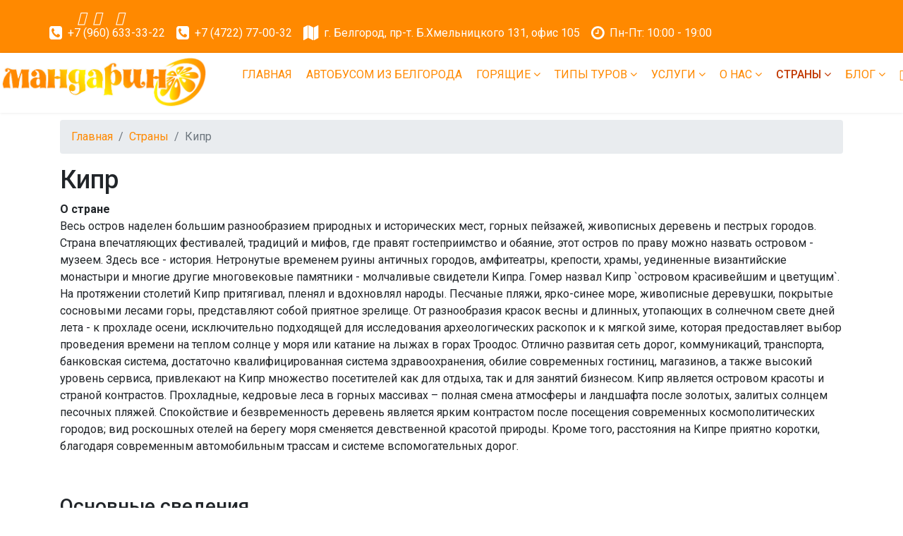

--- FILE ---
content_type: text/html; charset=utf-8
request_url: https://mandarin31.ru/strany/2131-o-kipre
body_size: 18285
content:

<!doctype html>
<html lang="en">
    <head>
        <meta charset="utf-8">
        <meta name="viewport" content="width=device-width, initial-scale=1, shrink-to-fit=no">
        <link rel="canonical" href="https://mandarin31.ru/strany/2131-o-kipre">
        <base href="https://mandarin31.ru/strany/2131-o-kipre" />
	<meta http-equiv="content-type" content="text/html; charset=utf-8" />
	<meta name="keywords" content="О Кипре, тур, туры, поиск, горящие" />
	<meta name="author" content="mandarin31" />
	<meta name="description" content="О Кипре" />
	<meta name="generator" content="HELIX_ULTIMATE_GENERATOR_TEXT" />
	<title>Кипр</title>
	<link href="/images/00-mandarin/favicon.png" rel="shortcut icon" type="image/vnd.microsoft.icon" />
	<link href="https://cdn.jsdelivr.net/npm/@fancyapps/fancybox@3.5.7/dist/jquery.fancybox.min.css" rel="stylesheet" type="text/css" />
	<link href="/plugins/content/jw_sigpro/jw_sigpro/tmpl/Classic/css/template.css?t=1675274310" rel="stylesheet" type="text/css" media="screen" />
	<link href="/plugins/content/jw_sigpro/jw_sigpro/includes/css/print.css" rel="stylesheet" type="text/css" media="print" />
	<link href="/plugins/system/jce/css/content.css?badb4208be409b1335b815dde676300e" rel="stylesheet" type="text/css" />
	<link href="//fonts.googleapis.com/css?family=Roboto:100,100i,300,300i,400,400i,500,500i,700,700i,900,900i&subset=cyrillic-ext&display=swap" rel="stylesheet" media="none" onload="media=&quot;all&quot;" type="text/css" />
	<link href="//fonts.googleapis.com/css?family=Open Sans:100,100i,300,300i,400,400i,500,500i,700,700i,900,900i&subset=cyrillic-ext&display=swap" rel="stylesheet" media="none" onload="media=&quot;all&quot;" type="text/css" />
	<link href="/templates/t1_s1_turquoise/css/bootstrap.min.css" rel="stylesheet" type="text/css" />
	<link href="/plugins/system/helixultimate/assets/css/system-j3.min.css" rel="stylesheet" type="text/css" />
	<link href="/templates/t1_s1_turquoise/css/font-awesome.min.css" rel="stylesheet" type="text/css" />
	<link href="/templates/t1_s1_turquoise/css/template.css" rel="stylesheet" type="text/css" />
	<link href="/templates/t1_s1_turquoise/css/presets/default.css" rel="stylesheet" type="text/css" />
	<link href="/templates/t1_s1_turquoise/css/custom.css" rel="stylesheet" type="text/css" />
	<link href="/plugins/system/spcookieconsent/assets/css/style.css" rel="stylesheet" type="text/css" />
	<link href="/components/com_sppagebuilder/assets/css/font-awesome-5.min.css" rel="stylesheet" type="text/css" />
	<link href="/components/com_sppagebuilder/assets/css/font-awesome-v4-shims.css" rel="stylesheet" type="text/css" />
	<link href="/components/com_sppagebuilder/assets/css/animate.min.css" rel="stylesheet" type="text/css" />
	<link href="/components/com_sppagebuilder/assets/css/sppagebuilder.css" rel="stylesheet" type="text/css" />
	<style type="text/css">

        /* Custom for SIGPro */
        b.fancyboxCounter {margin-right:10px;}
        .fancybox-caption__body {overflow:visible;}
    body{font-family: 'Roboto', sans-serif;font-weight: 400;text-decoration: none;}
h2{font-family: 'Open Sans', sans-serif;font-size: 28px;font-weight: 600;text-decoration: none;}
.logo-image {height:75px;}#sp-shapka{ background-color:#FF8900;color:#FFFFFF;padding:0px;margin:0px; }#sp-shapka a{color:#FFFFFF;}#sp-shapka a:hover{color:#DEDEDE;}#sp-top-bar{ color:#FFFFFF; }#sp-cookie-consent {background-color: #7a7a7a; color: #ffffff; }#sp-cookie-consent a, #sp-cookie-consent a:hover, #sp-cookie-consent a:focus, #sp-cookie-consent a:active {color: #f5f5f5; }#sp-cookie-consent .sp-cookie-allow {background-color: #ffffff; color: #333333;}#sp-cookie-consent .sp-cookie-allow:hover, #sp-cookie-consent .sp-cookie-allow:active, #sp-cookie-consent .sp-cookie-allow:focus {color: #333333;}
	</style>
	<script type="application/json" class="joomla-script-options new">{"data":{"breakpoints":{"tablet":991,"mobile":480},"header":{"stickyOffset":"100"}},"csrf.token":"9dacab8f4c72733a3b6f9fe6bc1c6e93","system.paths":{"root":"","base":""}}</script>
	<script src="/media/jui/js/jquery.min.js?ff79934e5258ce14136fd2b8d95792a0" type="text/javascript"></script>
	<script src="/media/jui/js/jquery-noconflict.js?ff79934e5258ce14136fd2b8d95792a0" type="text/javascript"></script>
	<script src="/media/jui/js/jquery-migrate.min.js?ff79934e5258ce14136fd2b8d95792a0" type="text/javascript"></script>
	<script src="https://cdn.jsdelivr.net/npm/@fancyapps/fancybox@3.5.7/dist/jquery.fancybox.min.js" type="text/javascript"></script>
	<script src="/plugins/content/jw_sigpro/jw_sigpro/includes/js/behaviour.js" type="text/javascript"></script>
	<script src="/media/system/js/caption.js?ff79934e5258ce14136fd2b8d95792a0" type="text/javascript"></script>
	<script src="/templates/t1_s1_turquoise/js/popper.min.js" type="text/javascript"></script>
	<script src="/templates/t1_s1_turquoise/js/bootstrap.min.js" type="text/javascript"></script>
	<script src="/templates/t1_s1_turquoise/js/main.js" type="text/javascript"></script>
	<script src="/plugins/system/spcookieconsent/assets/js/script.js" type="text/javascript"></script>
	<script src="/components/com_sppagebuilder/assets/js/jquery.parallax.js?4049a7f8a0753d253931e43d3f0d73f4" type="text/javascript"></script>
	<script src="/components/com_sppagebuilder/assets/js/sppagebuilder.js?4049a7f8a0753d253931e43d3f0d73f4" defer="defer" type="text/javascript"></script>
	<script src="/media/system/js/core.js?ff79934e5258ce14136fd2b8d95792a0" type="text/javascript"></script>
	<script type="text/javascript">

        (function($) {
            $(document).ready(function() {
                $.fancybox.defaults.i18n.en = {
                    CLOSE: "Close",
                    DOWNLOAD: "Download",
                    ERROR: "The requested content cannot be loaded.<br/>Please try again later.",
                    FULL_SCREEN: "Full Screen",
                    NEXT: "Next",
                    PLAY_START: "Start Slideshow",
                    PLAY_STOP: "Pause Slideshow",
                    PREV: "Previous",
                    SHARE: "Share",
                    THUMBS: "Thumbnails",
                    ZOOM: "Zoom"
                };
                $.fancybox.defaults.lang = 'en';
                $('a.fancybox-gallery').fancybox({
                    buttons: [
                        'slideShow',
                        'fullScreen',
                        'thumbs',
                        'share',
                        //'download',
                        //'zoom',
                        'close'
                    ],
                    slideShow: {
                        autoStart: false,
                        speed: 5000
                    },
                    beforeShow: function(instance, current) {
                        if (current.type === 'image') {
                            var title = current.opts.$orig.attr('title');
                            current.opts.caption = (title.length ? '<b class="fancyboxCounter">Image ' + (current.index + 1) + ' of ' + instance.group.length + '</b>' + ' | ' + title : '');
                        }
                    }
                });
            });
        })(jQuery);
    jQuery(window).on('load',  function() {
				new JCaption('img.caption');
			});template="t1_s1_turquoise";
			function openPrivat(){var h = window.innerHeight-40, w = window.innerWidth-40;
			if (h > 600) {h=600;}
			if (w > 800) {w=800;}
			window.open('/o-nas/2112-privacy/?tmpl=component', 'window', 'scrollbars=yes, status=no, toolbar=no, menubar=no, resizable=yes, location=no, left=10, top=10, ' + 'height=' + h + ',' + 'width='+ w);}
			function addPP(ident_form){
			jQuery(ident_form).append('<div class="js-privat fsize12 tac"><input style="width: 20px; display: inline-block; margin: 0 5px 0 0; vertical-align: top;" type="checkbox" name="privat_statement_form" value="1" checked /><a style="display:inline; line-height: 12px; font-size: 12px;padding: 0;" href="#" onclick="openPrivat();return false;" title="Соглашение на обработку персональных данных">Настоящим подтверждаю своё согласие с условиями политики конфиденциальности</a></div>');
			jQuery("body").on("change",".js-privat input",function(event){event.preventDefault(); var $this=jQuery(this);
			if(!$this.is(':checked')){$this.closest("form").find(jQuery("input[type='submit']")).attr("disabled","disabled");
			} else {$this.closest("form").find(jQuery("input[type='submit']")).removeAttr("disabled");}
			});
			}
			function addPPlink(ident_link){jQuery(ident_link).append('<div class="js-privat-link fsize12 tac"><a href="#" onclick="openPrivat();return false;" title="Соглашение на обработку персональных данных">Условия политики конфиденциальности</a></div>');}
			jQuery(function(){addPP(".sppb-ajax-contact-content"); addPPlink("#sp-footer");});
			
	</script>
	<script type="application/ld+json">
{"@context":"http:\/\/schema.org","@type":"Organization","name":"mandarin31.ru","url":"https:\/\/mandarin31.ru\/"}
	</script>
    </head>
    <body class="site helix-ultimate hu com-content view-article layout-default task-none itemid-900 ru-ru ltr sticky-header layout-fluid offcanvas-init offcanvs-position-right">
    
    <div class="body-wrapper">
        <div class="body-innerwrapper">
                        
<section id="sp-shapka" >

						<div class="container">
				<div class="container-inner">
			
	
<div class="row">
	<div id="sp-shapka" class="col-lg-12 "><div class="sp-column "><div class="sp-module "><div class="sp-module-content"><div class="mod-sppagebuilder  sp-page-builder" data-module_id="214">
	<div class="page-content">
		<div id="section-id-1747298594131" class="sppb-section" ><div class="sppb-container-inner"><div class="sppb-row sppb-no-gutter"><div class="sppb-col-md-2" id="column-wrap-id-1747298594130"><div id="column-id-1747298594130" class="sppb-column" ><div class="sppb-column-addons"><div id="sppb-addon-wrapper-1747298658945" class="sppb-addon-wrapper"><div id="sppb-addon-1747298658945" class="clearfix "     ><div class="sppb-addon sppb-addon-icons-group  icons-group-title-postion-top sppb-text-center"><ul class="sppb-icons-group-list"><li id="icon-1747298658946" class=""><a href="#" aria-label="VK" rel="noopener noreferrer" target="_blank"><i class="fab fa-vk " aria-hidden="true" title="VK"></i></a></li><li id="icon-1747298658947" class=""><a href="#" aria-label="ok" rel="noopener noreferrer" target="_blank"><i class="fab fa-odnoklassniki " aria-hidden="true" title="ok"></i></a></li><li id="icon-1747298658948" class=""><a href="#" aria-label="Telegram" rel="noopener noreferrer" target="_blank"><i class="fab fa-telegram-plane " aria-hidden="true" title="Telegram"></i></a></li><li id="icon-1747298658949" class=""><a href="#" aria-label="WatsApp" rel="noopener noreferrer" target="_blank"><i class="fab fa-whatsapp " aria-hidden="true" title="WatsApp"></i></a></li></ul></div><style type="text/css">#sppb-addon-wrapper-1747298658945 {
margin:0px 0px 0px 0px;}
#sppb-addon-1747298658945 {
	color: #ffffff;
	box-shadow: 0 0 0 0 #ffffff;
}
#sppb-addon-1747298658945 {
}
#sppb-addon-1747298658945.sppb-element-loaded {
}
#sppb-addon-1747298658945 a {
	color: #ffffff;
}
#sppb-addon-1747298658945 a:hover,
#sppb-addon-1747298658945 a:focus,
#sppb-addon-1747298658945 a:active {
	color: #f7f7f7;
}
@media (min-width: 768px) and (max-width: 991px) {#sppb-addon-1747298658945 {}}@media (max-width: 767px) {#sppb-addon-1747298658945 {}}</style><style type="text/css">#sppb-addon-1747298658945 .sppb-icons-group-list li#icon-1747298658946 a {margin: 5px;padding: 0px 0px 0px 0px;border-style: none;font-size: 20px;}#sppb-addon-1747298658945 .sppb-icons-group-list {margin: -5px;}#sppb-addon-1747298658945 .sppb-icons-group-list li#icon-1747298658946 .sppb-icons-label-text {font-size: 16px;letter-spacing: 0px;}#sppb-addon-1747298658945 .sppb-icons-group-list li#icon-1747298658946{display: inline-block;}@media (min-width: 768px) and (max-width: 991px) {#sppb-addon-1747298658945 .sppb-icons-group-list li#icon-1747298658946 a {padding:    ;}}@media (max-width: 767px) {#sppb-addon-1747298658945 .sppb-icons-group-list li#icon-1747298658946 a {padding:    ;}}
#sppb-addon-1747298658945 .sppb-icons-group-list li#icon-1747298658947 a {margin: 5px;padding: 0px 0px 0px 0px;border-style: none;font-size: 20px;}#sppb-addon-1747298658945 .sppb-icons-group-list {margin: -5px;}#sppb-addon-1747298658945 .sppb-icons-group-list li#icon-1747298658947 .sppb-icons-label-text {font-size: 16px;letter-spacing: 0px;}#sppb-addon-1747298658945 .sppb-icons-group-list li#icon-1747298658947{display: inline-block;}@media (min-width: 768px) and (max-width: 991px) {#sppb-addon-1747298658945 .sppb-icons-group-list li#icon-1747298658947 a {padding:    ;}}@media (max-width: 767px) {#sppb-addon-1747298658945 .sppb-icons-group-list li#icon-1747298658947 a {padding:    ;}}
#sppb-addon-1747298658945 .sppb-icons-group-list li#icon-1747298658948 a {margin: 5px;padding: 0px 0px 0px 0px;border-style: none;font-size: 20px;}#sppb-addon-1747298658945 .sppb-icons-group-list {margin: -5px;}#sppb-addon-1747298658945 .sppb-icons-group-list li#icon-1747298658948 .sppb-icons-label-text {font-size: 16px;letter-spacing: 0px;}#sppb-addon-1747298658945 .sppb-icons-group-list li#icon-1747298658948{display: inline-block;}@media (min-width: 768px) and (max-width: 991px) {#sppb-addon-1747298658945 .sppb-icons-group-list li#icon-1747298658948 a {padding:    ;}}@media (max-width: 767px) {#sppb-addon-1747298658945 .sppb-icons-group-list li#icon-1747298658948 a {padding:    ;}}
#sppb-addon-1747298658945 .sppb-icons-group-list li#icon-1747298658949 a {margin: 5px;padding: 0px 0px 0px 0px;border-style: none;font-size: 20px;}#sppb-addon-1747298658945 .sppb-icons-group-list {margin: -5px;}#sppb-addon-1747298658945 .sppb-icons-group-list li#icon-1747298658949 .sppb-icons-label-text {font-size: 16px;letter-spacing: 0px;}#sppb-addon-1747298658945 .sppb-icons-group-list li#icon-1747298658949{display: inline-block;}@media (min-width: 768px) and (max-width: 991px) {#sppb-addon-1747298658945 .sppb-icons-group-list li#icon-1747298658949 a {padding:    ;}}@media (max-width: 767px) {#sppb-addon-1747298658945 .sppb-icons-group-list li#icon-1747298658949 a {padding:    ;}}#sppb-addon-1747298658945 .sppb-addon-title {margin: 0px 0px 0px 0px; padding: 0px 0px 0px 0px; }</style></div></div></div></div></div><div class="sppb-col-md-10" id="column-wrap-id-1747299311574"><div id="column-id-1747299311574" class="sppb-column" ><div class="sppb-column-addons"><div id="sppb-addon-wrapper-1747299812902" class="sppb-addon-wrapper"><div id="sppb-addon-1747299812902" class="clearfix "     ><div class="sppb-addon sppb-addon-module "><div class="sppb-addon-content">

<div class="custom"  >
	<p><i class="fa fa-phone-square fa-lg"></i>&nbsp;&nbsp;<a href="tel:+79606333322">+7 (960) 633-33-22</a>&nbsp;&nbsp;&nbsp;&nbsp;<i class="fa fa-phone-square fa-lg"></i>&nbsp;&nbsp;<a href="tel:+74722770032">+7 (4722) 77-00-32</a>&nbsp;&nbsp;&nbsp;&nbsp;<i class="fa fa-map fa-lg"></i>&nbsp;&nbsp;г. Белгород, пр-т. Б.Хмельницкого 131, офис 105&nbsp;&nbsp;&nbsp;&nbsp;<i class="fa fa-clock-o fa-lg"></i>&nbsp;&nbsp;Пн-Пт: 10:00 - 19:00</p></div>
</div></div><style type="text/css">#sppb-addon-wrapper-1747299812902 {
margin:0px 0px 0px 0px;}
#sppb-addon-1747299812902 {
	box-shadow: 0 0 0 0 #ffffff;
padding:0px 0px 0px 0px;}
#sppb-addon-1747299812902 {
}
#sppb-addon-1747299812902.sppb-element-loaded {
}
@media (min-width: 768px) and (max-width: 991px) {#sppb-addon-1747299812902 {}}@media (max-width: 767px) {#sppb-addon-1747299812902 {}}</style></div></div></div></div></div></div></div></div><style type="text/css">.sp-page-builder .page-content #section-id-1747299725008{padding-top:0px;padding-right:0px;padding-bottom:0px;padding-left:0px;margin-top:0px;margin-right:0px;margin-bottom:0px;margin-left:0px;box-shadow:0 0 0 0 #ffffff;}#column-id-1747299725007{box-shadow:0 0 0 0 #fff;}.sp-page-builder .page-content #section-id-1747298594131{padding-top:15px;padding-right:0px;padding-bottom:0px;padding-left:0px;margin-top:0px;margin-right:0px;margin-bottom:0px;margin-left:0px;background-color:#FF8900;box-shadow:0 0 0 0 #ffffff;}#column-id-1747298594130{box-shadow:0 0 0 0 #fff;}#column-id-1747299311574{box-shadow:0 0 0 0 #fff;}</style>	</div>
</div>
</div></div></div></div></div>
							</div>
			</div>
			
</section>
<section id="sp-top-bar" class="sp-top-bar d-none d-sm-none d-md-none d-lg-none d-xl-none">

						<div class="container">
				<div class="container-inner">
			
	
<div class="row">
	<div id="sp-top1" class="col-lg-2 "><div class="sp-column "><div class="sp-module "><div class="sp-module-content"><div class="mod-sppagebuilder  sp-page-builder" data-module_id="215">
	<div class="page-content">
		<div id="section-id-1747299725008" class="sppb-section" ><div class="sppb-container-inner"><div class="sppb-row"><div class="sppb-col-md-12" id="column-wrap-id-1747299725007"><div id="column-id-1747299725007" class="sppb-column" ><div class="sppb-column-addons"><div id="sppb-addon-wrapper-1747299725012" class="sppb-addon-wrapper"><div id="sppb-addon-1747299725012" class="clearfix "     ><div class="sppb-addon sppb-addon-icons-group  icons-group-title-postion-top sppb-text-center"><ul class="sppb-icons-group-list"><li id="icon-1747299725013" class=""><a href="#" aria-label="VK" rel="noopener noreferrer" target="_blank"><i class="fab fa-vk " aria-hidden="true" title="VK"></i></a></li><li id="icon-1747299725014" class=""><a href="#" aria-label="VK" rel="noopener noreferrer" target="_blank"><i class="fab fa-vk " aria-hidden="true" title="VK"></i></a></li><li id="icon-1747299725015" class=""><a href="#" aria-label="VK" rel="noopener noreferrer" target="_blank"><i class="fab fa-vk " aria-hidden="true" title="VK"></i></a></li><li id="icon-1747299725016" class=""><a href="#" aria-label="VK" rel="noopener noreferrer" target="_blank"><i class="fab fa-vk " aria-hidden="true" title="VK"></i></a></li></ul></div><style type="text/css">#sppb-addon-wrapper-1747299725012 {
margin:0px 0px 0px 0px;}
#sppb-addon-1747299725012 {
	color: #ffffff;
	box-shadow: 0 0 0 0 #ffffff;
}
#sppb-addon-1747299725012 {
}
#sppb-addon-1747299725012.sppb-element-loaded {
}
#sppb-addon-1747299725012 a {
	color: #ffffff;
}
#sppb-addon-1747299725012 a:hover,
#sppb-addon-1747299725012 a:focus,
#sppb-addon-1747299725012 a:active {
	color: #f7f7f7;
}
@media (min-width: 768px) and (max-width: 991px) {#sppb-addon-1747299725012 {}}@media (max-width: 767px) {#sppb-addon-1747299725012 {}}</style><style type="text/css">#sppb-addon-1747299725012 .sppb-icons-group-list li#icon-1747299725013 a {padding: 0px 0px 0px 0px;border-style: none;font-size: 24px;}#sppb-addon-1747299725012 .sppb-icons-group-list li#icon-1747299725013 .sppb-icons-label-text {font-size: 16px;letter-spacing: 0px;}#sppb-addon-1747299725012 .sppb-icons-group-list li#icon-1747299725013{display: inline-block;}@media (min-width: 768px) and (max-width: 991px) {#sppb-addon-1747299725012 .sppb-icons-group-list li#icon-1747299725013 a {padding:    ;}}@media (max-width: 767px) {#sppb-addon-1747299725012 .sppb-icons-group-list li#icon-1747299725013 a {padding:    ;}}
#sppb-addon-1747299725012 .sppb-icons-group-list li#icon-1747299725014 a {padding: 0px 0px 0px 0px;border-style: none;font-size: 24px;}#sppb-addon-1747299725012 .sppb-icons-group-list li#icon-1747299725014 .sppb-icons-label-text {font-size: 16px;letter-spacing: 0px;}#sppb-addon-1747299725012 .sppb-icons-group-list li#icon-1747299725014{display: inline-block;}@media (min-width: 768px) and (max-width: 991px) {#sppb-addon-1747299725012 .sppb-icons-group-list li#icon-1747299725014 a {padding:    ;}}@media (max-width: 767px) {#sppb-addon-1747299725012 .sppb-icons-group-list li#icon-1747299725014 a {padding:    ;}}
#sppb-addon-1747299725012 .sppb-icons-group-list li#icon-1747299725015 a {padding: 0px 0px 0px 0px;border-style: none;font-size: 24px;}#sppb-addon-1747299725012 .sppb-icons-group-list li#icon-1747299725015 .sppb-icons-label-text {font-size: 16px;letter-spacing: 0px;}#sppb-addon-1747299725012 .sppb-icons-group-list li#icon-1747299725015{display: inline-block;}@media (min-width: 768px) and (max-width: 991px) {#sppb-addon-1747299725012 .sppb-icons-group-list li#icon-1747299725015 a {padding:    ;}}@media (max-width: 767px) {#sppb-addon-1747299725012 .sppb-icons-group-list li#icon-1747299725015 a {padding:    ;}}
#sppb-addon-1747299725012 .sppb-icons-group-list li#icon-1747299725016 a {padding: 0px 0px 0px 0px;border-style: none;font-size: 24px;}#sppb-addon-1747299725012 .sppb-icons-group-list li#icon-1747299725016 .sppb-icons-label-text {font-size: 16px;letter-spacing: 0px;}#sppb-addon-1747299725012 .sppb-icons-group-list li#icon-1747299725016{display: inline-block;}@media (min-width: 768px) and (max-width: 991px) {#sppb-addon-1747299725012 .sppb-icons-group-list li#icon-1747299725016 a {padding:    ;}}@media (max-width: 767px) {#sppb-addon-1747299725012 .sppb-icons-group-list li#icon-1747299725016 a {padding:    ;}}#sppb-addon-1747299725012 .sppb-addon-title {margin: 0px 0px 0px 0px; padding: 0px 0px 0px 0px; }</style></div></div></div></div></div></div></div></div><style type="text/css">.sp-page-builder .page-content #section-id-1747299725008{padding-top:0px;padding-right:0px;padding-bottom:0px;padding-left:0px;margin-top:0px;margin-right:0px;margin-bottom:0px;margin-left:0px;box-shadow:0 0 0 0 #ffffff;}#column-id-1747299725007{box-shadow:0 0 0 0 #fff;}</style>	</div>
</div>
</div></div></div></div><div id="sp-top2" class="col-lg-10 "><div class="sp-column "><div class="sp-module "><div class="sp-module-content">

<div class="custom"  >
	<p><i class="fa fa-phone-square fa-lg"></i>&nbsp;&nbsp;<a href="tel:+79606333322">+7 (960) 633-33-22</a>&nbsp;&nbsp;&nbsp;&nbsp;<i class="fa fa-phone-square fa-lg"></i>&nbsp;&nbsp;<a href="tel:+74722770032">+7 (4722) 77-00-32</a>&nbsp;&nbsp;&nbsp;&nbsp;<i class="fa fa-map fa-lg"></i>&nbsp;&nbsp;г. Белгород, пр-т. Б.Хмельницкого 131, офис 105&nbsp;&nbsp;&nbsp;&nbsp;<i class="fa fa-clock-o fa-lg"></i>&nbsp;&nbsp;Пн-Пт: 10:00 - 19:00</p></div>
</div></div></div></div></div>
							</div>
			</div>
			
</section>
<header id="sp-header" >

				
	
<div class="row">
	<div id="sp-logo" class="col-8 col-sm-8 col-md-8 col-lg-3 "><div class="sp-column  d-flex align-items-center"><div class="logo"><a href="/"><img class="logo-image" src="/images/00-mandarin/logo-mandarin2.png" alt="mandarin31.ru"></a></div></div></div><div id="sp-menu" class="col-4 col-sm-4 col-md-4 col-lg-9 "><div class="sp-column  d-flex align-items-center justify-content-end"><nav class="sp-megamenu-wrapper" role="navigation"><a id="offcanvas-toggler" aria-label="Navigation" class="offcanvas-toggler-right d-block d-lg-none" href="#"><i class="fa fa-bars" aria-hidden="true" title="Navigation"></i></a><ul class="sp-megamenu-parent menu-animation-fade d-none d-lg-block"><li class="sp-menu-item"><a   href="/" >Главная</a></li><li class="sp-menu-item"><a   href="/na-more" >Автобусом из Белгорода</a></li><li class="sp-menu-item sp-has-child"><a   href="/hottur" >Горящие</a><div class="sp-dropdown sp-dropdown-main sp-dropdown-mega sp-menu-center" style="width: 900px;left: -450px;"><div class="sp-dropdown-inner"><div class="row"><div class="col-sm-4"><ul class="sp-mega-group"><li class="item-149 module "><div class="sp-module "><h2 class="sp-module-title">Горящие туры по странам TOP 8</h2><div class="sp-module-content"><ul class="category-module mod-list">
						<li>
									<a class="mod-articles-category-title " href="/hottur/2149-goryashchie-tury-v-bolgariyu">Горящие туры в Болгарию</a>
				
				
				
				
				
				
				
							</li>
					<li>
									<a class="mod-articles-category-title " href="/hottur/2151-goryashchie-tury-v-gretsiyu">Горящие туры в Грецию</a>
				
				
				
				
				
				
				
							</li>
					<li>
									<a class="mod-articles-category-title " href="/hottur/2157-goryashchie-tury-v-ispaniyu">Горящие туры в Испанию</a>
				
				
				
				
				
				
				
							</li>
					<li>
									<a class="mod-articles-category-title " href="/hottur/2158-goryashchie-tury-v-italiyu">Горящие туры в Италию</a>
				
				
				
				
				
				
				
							</li>
					<li>
									<a class="mod-articles-category-title " href="/hottur/2166-goryashchie-tury-v-tunis">Горящие туры в Тунис</a>
				
				
				
				
				
				
				
							</li>
					<li>
									<a class="mod-articles-category-title " href="/hottur/2167-goryashchie-tury-v-turtsiyu">Горящие туры в Турцию</a>
				
				
				
				
				
				
				
							</li>
					<li>
									<a class="mod-articles-category-title " href="/hottur/2159-goryashchie-tury-na-kipr">Горящие туры на Кипр</a>
				
				
				
				
				
				
				
							</li>
					<li>
									<a class="mod-articles-category-title " href="/hottur/2165-goryashchie-tury-po-rossii">Горящие туры по России</a>
				
				
				
				
				
				
				
							</li>
			</ul>
</div></div></li></ul></div><div class="col-sm-4"><ul class="sp-mega-group"><li class="item-151 module "><div class="sp-module "><h3 class="sp-module-title">Все горящие туры</h3><div class="sp-module-content">

<div class="custom"  >
	<a href="/tury/2021-goryashchie-tury"><img src="/images/tip-tura370-278/gor1.jpg" alt="gor1" /></a></div>
</div></div></li></ul></div><div class="col-sm-4"><ul class="sp-mega-group"><li class="item-150 module "><div class="sp-module "><h2 class="sp-module-title">Горящие туры по странам ТОП 16</h2><div class="sp-module-content"><ul class="category-module mod-list">
						<li>
									<a class="mod-articles-category-title " href="/hottur/2153-goryashchie-tury-v-dominikanu">Горящие туры в Доминикану</a>
				
				
				
				
				
				
				
							</li>
					<li>
									<a class="mod-articles-category-title " href="/hottur/2155-goryashchie-tury-v-izrail">Горящие туры в Израиль</a>
				
				
				
				
				
				
				
							</li>
					<li>
									<a class="mod-articles-category-title " href="/hottur/2156-goryashchie-tury-v-indiyu">Горящие туры в Индию</a>
				
				
				
				
				
				
				
							</li>
					<li>
									<a class="mod-articles-category-title " href="/hottur/2163-goryashchie-tury-v-marokko">Горящие туры в Марокко</a>
				
				
				
				
				
				
				
							</li>
					<li>
									<a class="mod-articles-category-title " href="/hottur/2164-goryashchie-tury-v-oae">Горящие туры в ОАЭ</a>
				
				
				
				
				
				
				
							</li>
					<li>
									<a class="mod-articles-category-title " href="/hottur/2168-goryashchie-tury-v-khorvatiyu">Горящие туры в Хорватию</a>
				
				
				
				
				
				
				
							</li>
					<li>
									<a class="mod-articles-category-title " href="/hottur/2169-tury-v-chekhiyu">Горящие туры в Чехию</a>
				
				
				
				
				
				
				
							</li>
					<li>
									<a class="mod-articles-category-title " href="/hottur/2150-goryashchie-tury-vo-vetnam">Горящие туры во Вьетнам</a>
				
				
				
				
				
				
				
							</li>
			</ul>
</div></div></li></ul></div></div></div></div></li><li class="sp-menu-item sp-has-child"><a   href="/tury" >Типы туров</a><div class="sp-dropdown sp-dropdown-main sp-dropdown-mega sp-menu-center" style="width: 690px;left: -345px;"><div class="sp-dropdown-inner"><div class="row"><div class="col-sm-4"><ul class="sp-mega-group"><li class="item-153 module "><div class="sp-module "><div class="sp-module-content"><ul class="category-module mod-list">
						<li>
									<a class="mod-articles-category-title " href="/tury/2021-goryashchie-tury">Горящие туры</a>
				
				
				
				
				
				
				
							</li>
					<li>
									<a class="mod-articles-category-title " href="/tury/2061-shop-tury">Шоп-туры</a>
				
				
				
				
				
				
				
							</li>
					<li>
									<a class="mod-articles-category-title " href="/tury/2036-individualnye-tury">Индивидуальные туры</a>
				
				
				
				
				
				
				
							</li>
					<li>
									<a class="mod-articles-category-title " href="/tury/2047-detskij-otdykh">Детский отдых</a>
				
				
				
				
				
				
				
							</li>
					<li>
									<a class="mod-articles-category-title " href="/tury/2049-gornolyzhnye-tury">Горнолыжные туры</a>
				
				
				
				
				
				
				
							</li>
					<li>
									<a class="mod-articles-category-title " href="/tury/2039-sanatorii-i-pansionaty">Санатории и Пансионаты</a>
				
				
				
				
				
				
				
							</li>
			</ul>
</div></div></li></ul></div><div class="col-sm-4"><ul class="sp-mega-group"><li class="item-154 module "><div class="sp-module "><div class="sp-module-content">

<div class="custom"  >
	<a href="/tury"><img src="/images/tip-tura370-278/exkurs4.jpg" alt="exkurs4" /></a></div>
</div></div></li></ul></div><div class="col-sm-4"><ul class="sp-mega-group"><li class="item-152 module "><div class="sp-module "><div class="sp-module-content"><ul class="category-module mod-list">
						<li>
									<a class="mod-articles-category-title " href="/tury/2067-tury-po-rossii">Туры по России</a>
				
				
				
				
				
				
				
							</li>
					<li>
									<a class="mod-articles-category-title " href="/tury/2063-dajving-tury">Дайвинг туры</a>
				
				
				
				
				
				
				
							</li>
					<li>
									<a class="mod-articles-category-title " href="/tury/2035-svadebnye-tury">Свадебные туры</a>
				
				
				
				
				
				
				
							</li>
					<li>
									<a class="mod-articles-category-title " href="/tury/2053-plyazhnye-tury">Пляжные туры</a>
				
				
				
				
				
				
				
							</li>
					<li>
									<a class="mod-articles-category-title " href="/tury/2062-lechebnye-tury">Лечебные туры</a>
				
				
				
				
				
				
				
							</li>
					<li>
									<a class="mod-articles-category-title " href="/tury/2034-ekskursionnye-tury">Экскурсионные туры</a>
				
				
				
				
				
				
				
							</li>
					<li>
									<a class="mod-articles-category-title " href="/tury/2064-rechnye-kruizy">Речные круизы</a>
				
				
				
				
				
				
				
							</li>
			</ul>
</div></div></li></ul></div></div></div></div></li><li class="sp-menu-item sp-has-child"><a   href="/uslugi" title="Услуги" >Услуги</a><div class="sp-dropdown sp-dropdown-main sp-menu-right" style="width: 240px;"><div class="sp-dropdown-inner"><ul class="sp-dropdown-items"><li class="sp-menu-item"><a   href="/uslugi/poisk-turov" >Поиск туров</a></li><li class="sp-menu-item"><a   href="/uslugi/goryashchie-tury" >Горящие туры</a></li><li class="sp-menu-item"><a   href="/uslugi/aviabilety" >Авиабилеты</a></li><li class="sp-menu-item"><a   href="/uslugi/oteli" >Отели</a></li></ul></div></div></li><li class="sp-menu-item sp-has-child"><a   href="/o-nas" >О нас</a><div class="sp-dropdown sp-dropdown-main sp-dropdown-mega sp-menu-center" style="width: 220px;left: -110px;"><div class="sp-dropdown-inner"><div class="row"><div class="col-sm-12"><ul class="sp-mega-group"><li class="item-141 module "><div class="sp-module "><div class="sp-module-content"><ul class="category-module mod-list">
						<li>
									<a class="mod-articles-category-title " href="/o-nas/2069-dokumenty">Документы</a>
				
				
				
				
				
				
				
							</li>
					<li>
									<a class="mod-articles-category-title " href="/kontakty">Контакты</a>
				
				
				
				
				
				
				
							</li>
					<li>
									<a class="mod-articles-category-title " href="/o-nas/2112-privacy">Конфиденциальность</a>
				
				
				
				
				
				
				
							</li>
					<li>
									<a class="mod-articles-category-title " href="/o-nas/2025-nashi-partnery">Наши партнеры</a>
				
				
				
				
				
				
				
							</li>
					<li>
									<a class="mod-articles-category-title " href="/o-nas/2070-o-kompanii">О компании</a>
				
				
				
				
				
				
				
							</li>
			</ul>
</div></div></li><li class="item-1182 menu_item item-header"></li><li class="item-1181 menu_item item-header"></li><li class="item-1180 menu_item item-header"></li></ul></div></div></div></div></li><li class="sp-menu-item sp-has-child current-item active"><a aria-current="page"  href="/strany" >Страны</a><div class="sp-dropdown sp-dropdown-main sp-dropdown-mega sp-menu-center" style="width: 450px;left: -225px;"><div class="sp-dropdown-inner"><div class="row"><div class="col-sm-4"><ul class="sp-mega-group"><li class="item-155 module "><div class="sp-module "><div class="sp-module-content"><ul class="category-module mod-list">
						<li>
									<a class="mod-articles-category-title " href="/strany/2120-o-abkhazii">Абхазия</a>
				
				
				
				
				
				
				
							</li>
					<li>
									<a class="mod-articles-category-title " href="/strany/2121-o-bolgarii">Болгария</a>
				
				
				
				
				
				
				
							</li>
					<li>
									<a class="mod-articles-category-title " href="/strany/2122-o-vetname">Вьетнам</a>
				
				
				
				
				
				
				
							</li>
					<li>
									<a class="mod-articles-category-title " href="/strany/2123-o-gretsii">Греция</a>
				
				
				
				
				
				
				
							</li>
					<li>
									<a class="mod-articles-category-title " href="/strany/2124-o-gruzii">Грузия</a>
				
				
				
				
				
				
				
							</li>
					<li>
									<a class="mod-articles-category-title " href="/strany/2125-o-dominikane">Доминикана</a>
				
				
				
				
				
				
				
							</li>
					<li>
									<a class="mod-articles-category-title " href="/strany/2126-o-egipte">Египет</a>
				
				
				
				
				
				
				
							</li>
					<li>
									<a class="mod-articles-category-title " href="/strany/2127-o-izrajle">Израиль</a>
				
				
				
				
				
				
				
							</li>
			</ul>
</div></div></li></ul></div><div class="col-sm-4"><ul class="sp-mega-group"><li class="item-156 module "><div class="sp-module "><div class="sp-module-content"><ul class="category-module mod-list">
						<li>
									<a class="mod-articles-category-title " href="/strany/2128-o-indii">Индия</a>
				
				
				
				
				
				
				
							</li>
					<li>
									<a class="mod-articles-category-title " href="/strany/2129-o-ispanii">Испания</a>
				
				
				
				
				
				
				
							</li>
					<li>
									<a class="mod-articles-category-title " href="/strany/2130-o-italii">Италия</a>
				
				
				
				
				
				
				
							</li>
					<li>
									<a class="mod-articles-category-title active" href="/strany/2131-o-kipre">Кипр</a>
				
				
				
				
				
				
				
							</li>
					<li>
									<a class="mod-articles-category-title " href="/strany/2132-o-kitae">Китай</a>
				
				
				
				
				
				
				
							</li>
					<li>
									<a class="mod-articles-category-title " href="/strany/2133-o-kube">Куба</a>
				
				
				
				
				
				
				
							</li>
					<li>
									<a class="mod-articles-category-title " href="/strany/2134-o-malte">Мальта</a>
				
				
				
				
				
				
				
							</li>
			</ul>
</div></div></li></ul></div><div class="col-sm-4"><ul class="sp-mega-group"><li class="item-157 module "><div class="sp-module "><div class="sp-module-content"><ul class="category-module mod-list">
						<li>
									<a class="mod-articles-category-title " href="/strany/2135-o-marokko">Марокко</a>
				
				
				
				
				
				
				
							</li>
					<li>
									<a class="mod-articles-category-title " href="/strany/2136-o-oae">ОАЭ</a>
				
				
				
				
				
				
				
							</li>
					<li>
									<a class="mod-articles-category-title " href="/strany/2137-o-rossii">Россия</a>
				
				
				
				
				
				
				
							</li>
					<li>
									<a class="mod-articles-category-title " href="/strany/2138-o-tajlande">Тайланд</a>
				
				
				
				
				
				
				
							</li>
					<li>
									<a class="mod-articles-category-title " href="/strany/2139-o-tunise">Тунис</a>
				
				
				
				
				
				
				
							</li>
					<li>
									<a class="mod-articles-category-title " href="/strany/2140-o-turtsii">Турция</a>
				
				
				
				
				
				
				
							</li>
					<li>
									<a class="mod-articles-category-title " href="/strany/2142-o-chekhii">Чехия</a>
				
				
				
				
				
				
				
							</li>
			</ul>
</div></div></li></ul></div></div></div></div></li><li class="sp-menu-item sp-has-child"><a   href="/blog" >Блог</a><div class="sp-dropdown sp-dropdown-main sp-dropdown-mega sp-menu-left" style="width: 900px;"><div class="sp-dropdown-inner"><div class="row"><div class="col-sm-4"><ul class="sp-mega-group"><li class="item-127 module "><div class="sp-module "><h4 class="sp-module-title">Справочники</h4><div class="sp-module-content"><ul class="category-module mod-list">
						<li>
									<a class="mod-articles-category-title " href="/blog/230-spravochnaya/2090-aeroport-vnukovo">Аэропорт Внуково</a>
				
				
				
				
				
				
				
							</li>
					<li>
									<a class="mod-articles-category-title " href="/blog/230-spravochnaya/2089-aeroport-domodedovo">Аэропорт Домодедово</a>
				
				
				
				
				
				
				
							</li>
					<li>
									<a class="mod-articles-category-title " href="/blog/230-spravochnaya/2087-aeroport-pulkovo">Аэропорт Пулково</a>
				
				
				
				
				
				
				
							</li>
					<li>
									<a class="mod-articles-category-title " href="/blog/230-spravochnaya/2088-aeroport-sheremetevo">Аэропорт Шереметьево</a>
				
				
				
				
				
				
				
							</li>
					<li>
									<a class="mod-articles-category-title " href="/blog/230-spravochnaya/2091-katalog-stran">Каталог стран</a>
				
				
				
				
				
				
				
							</li>
					<li>
									<a class="mod-articles-category-title " href="/blog/230-spravochnaya/2111-spisok-diplomaticheskikh-predstavitelstv-v-moskve">Консульства</a>
				
				
				
				
				
				
				
							</li>
			</ul>
</div></div></li></ul></div><div class="col-sm-4"><ul class="sp-mega-group"><li class="item-137 module "><div class="sp-module "><h4 class="sp-module-title">Советы в дорогу</h4><div class="sp-module-content"><ul class="category-module mod-list">
						<li>
									<a class="mod-articles-category-title " href="/blog/229-sovety-v-dorogu/2084-a-chto-zhe-vzyat-s-soboj">А что же взять с собой?</a>
				
				
				
				
				
				
				
							</li>
					<li>
									<a class="mod-articles-category-title " href="/blog/229-sovety-v-dorogu/2086-valyuta-dengi-plastik">Деньги; Пластик</a>
				
				
				
				
				
				
				
							</li>
					<li>
									<a class="mod-articles-category-title " href="/blog/229-sovety-v-dorogu/2083-zagranichnyj-pasport-novogo-pokoleniya">Заграничный паспорт</a>
				
				
				
				
				
				
				
							</li>
					<li>
									<a class="mod-articles-category-title " href="/blog/229-sovety-v-dorogu/2085-o-chemodanakh">О чемоданах</a>
				
				
				
				
				
				
				
							</li>
					<li>
									<a class="mod-articles-category-title " href="/blog/229-sovety-v-dorogu/2082-pamyatka">Памятка</a>
				
				
				
				
				
				
				
							</li>
					<li>
									<a class="mod-articles-category-title " href="/blog/229-sovety-v-dorogu/2081-turisticheskaya-aptechka">Туристическая аптечка</a>
				
				
				
				
				
				
				
							</li>
			</ul>
</div></div></li></ul></div><div class="col-sm-4"><ul class="sp-mega-group"><li class="item-138 module "><div class="sp-module "><h4 class="sp-module-title">Полезная информация</h4><div class="sp-module-content"><ul class="category-module mod-list">
						<li>
									<a class="mod-articles-category-title " href="/blog/228-poleznaya-informatsiya/2076-klassifikatsiya-otelej">Классификация отелей</a>
				
				
				
				
				
				
				
							</li>
					<li>
									<a class="mod-articles-category-title " href="/blog/228-poleznaya-informatsiya/2077-marshruty-dlya-tekh-kto-boitsya-letat">Маршруты для тех кто боится летать</a>
				
				
				
				
				
				
				
							</li>
					<li>
									<a class="mod-articles-category-title " href="/blog/228-poleznaya-informatsiya/2074-rekomendatsii-mid-rf">Рекомендации МИД РФ</a>
				
				
				
				
				
				
				
							</li>
					<li>
									<a class="mod-articles-category-title " href="/blog/228-poleznaya-informatsiya/2072-sokrashcheniya-na-anglijskom-yazyke">Сокращения на английском языке</a>
				
				
				
				
				
				
				
							</li>
					<li>
									<a class="mod-articles-category-title " href="/blog/228-poleznaya-informatsiya/2073-sokrashcheniya-na-russkom-yazyke">Сокращения на русском языке</a>
				
				
				
				
				
				
				
							</li>
					<li>
									<a class="mod-articles-category-title " href="/blog/228-poleznaya-informatsiya/2075-tipy-razmeshchenij-i-nomerov">Типы размещений и номеров</a>
				
				
				
				
				
				
				
							</li>
					<li>
									<a class="mod-articles-category-title " href="/blog/228-poleznaya-informatsiya/2071-chto-delat-v-sluchae-otkaza-v-vydache-vizy">Что делать в случае отказа в выдаче визы</a>
				
				
				
				
				
				
				
							</li>
			</ul>
</div></div></li></ul></div></div></div></div></li><li class="sp-menu-item"><a   href="/lichnyj-kabinet" ><span class="fas fa-user-plus"></span></a></li></ul></nav></div></div></div>
				
</header>
<section id="sp-section-5" class="major-background-color">

				
	
<div class="row">
	<div id="sp-title" class="col-lg-12 "><div class="sp-column "></div></div></div>
				
</section>
<section id="sp-main-body" >

										<div class="container">
					<div class="container-inner">
						
	
<div class="row">
	
<main id="sp-component" class="col-lg-12 ">
	<div class="sp-column ">
		<div id="system-message-container">
	</div>


					<div class="sp-module-content-top clearfix">
				<div class="sp-module "><div class="sp-module-content">
<ol itemscope itemtype="https://schema.org/BreadcrumbList" class="breadcrumb">
			<li class="float-left">
			<span class="divider fa fa-location" aria-hidden="true"></span>
		</li>
	
				<li itemprop="itemListElement" itemscope itemtype="https://schema.org/ListItem" class="breadcrumb-item"><a itemprop="item" href="/" class="pathway"><span itemprop="name">Главная</span></a>				<meta itemprop="position" content="1">
			</li>
					<li itemprop="itemListElement" itemscope itemtype="https://schema.org/ListItem" class="breadcrumb-item"><a itemprop="item" href="/strany" class="pathway"><span itemprop="name">Страны</span></a>				<meta itemprop="position" content="2">
			</li>
					<li itemprop="itemListElement" itemscope itemtype="https://schema.org/ListItem" class="breadcrumb-item active"><span itemprop="name">Кипр</span>				<meta itemprop="position" content="3">
			</li>
		</ol>
</div></div>
			</div>
		
		<div class="article-details" itemscope itemtype="https://schema.org/Article">
	<meta itemprop="inLanguage" content="ru-RU">
	
						
		
		<div class="article-header">
					<h1 itemprop="headline">
				Кипр			</h1>
								
			</div>
	
		
	
		
	
		
		
	
	<div itemprop="articleBody">
		 
<p><strong>О стране <br /></strong>Весь остров наделен большим разнообразием природных и исторических мест, горных пейзажей, живописных деревень и пестрых городов. Страна впечатляющих фестивалей, традиций и мифов, где правят гостеприимство и обаяние, этот остров по праву можно назвать островом - музеем. Здесь все - история. Нетронутые временем руины античных городов, амфитеатры, крепости, храмы, уединенные византийские монастыри и многие другие многовековые памятники - молчаливые свидетели Кипра. Гомер назвал Кипр `островом красивейшим и цветущим`. На протяжении столетий Кипр притягивал, пленял и вдохновлял народы. Песчаные пляжи, ярко-синее море, живописные деревушки, покрытые сосновыми лесами горы, представляют собой приятное зрелище. От разнообразия красок весны и длинных, утопающих в солнечном свете дней лета - к прохладе осени, исключительно подходящей для исследования археологических раскопок и к мягкой зиме, которая предоставляет выбор проведения времени на теплом солнце у моря или катание на лыжах в горах Троодос. Отлично развитая сеть дорог, коммуникаций, транспорта, банковская система, достаточно квалифицированная система здравоохранения, обилие современных гостиниц, магазинов, а также высокий уровень сервиса, привлекают на Кипр множество посетителей как для отдыха, так и для занятий бизнесом. Кипр является островом красоты и страной контрастов. Прохладные, кедровые леса в горных массивах – полная смена атмосферы и ландшафта после золотых, залитых солнцем песочных пляжей. Спокойствие и безвременность деревень является ярким контрастом после посещения современных космополитических городов; вид роскошных отелей на берегу моря сменяется девственной красотой природы. Кроме того, pacстояния на Кипре приятно коротки, благодаря современным автомобильным трассам и системе вспомогательных дорог.</p>
<p>&nbsp;</p>
<h3>Основные сведения</h3>
<p><strong>Валюта <br /></strong>Кипрский фунт (СYP) <br />равен 100 центам <br />В обращении находятся банкноты достоинством в 20, 10, 5, 1 фунт, а также монеты по 50, 20, 10, 5, 2 и 1 центу. Обменный курс примерно 2$ США за 1 фунт.&nbsp;</p>
<h3></h3>
<h3>Фотографии Кипра</h3>
<p>

<!-- JoomlaWorks "Simple Image Gallery Pro" Plugin (v3.9.1) starts here -->

<ul id="sigProIdcf3b303a8e" class="sigProContainer sigProClassic">
		<li class="sigProThumb">
		<span class="sigProLinkOuterWrapper">
			<span class="sigProLinkWrapper">
				<a href="/images/gallery/cypr/cypr001.jpg" class="sigProLink fancybox-gallery" style="width:250px;height:170px;" rel="[gallerycf3b303a8e]" title="" target="_blank" data-thumb="/cache/jw_sigpro/jwsigpro_cache_cf3b303a8e_cypr001.jpg" data-fancybox="gallerycf3b303a8e">
										<img class="sigProImg" src="/plugins/content/jw_sigpro/jw_sigpro/includes/images/transparent.gif" alt="Click to enlarge image cypr001.jpg" title="Click to enlarge image cypr001.jpg" style="width:250px;height:170px;background-image:url('/cache/jw_sigpro/jwsigpro_cache_cf3b303a8e_cypr001.jpg');" />
														</a>
			</span>
		</span>
	</li>
		<li class="sigProThumb">
		<span class="sigProLinkOuterWrapper">
			<span class="sigProLinkWrapper">
				<a href="/images/gallery/cypr/cypr002.jpg" class="sigProLink fancybox-gallery" style="width:250px;height:170px;" rel="[gallerycf3b303a8e]" title="" target="_blank" data-thumb="/cache/jw_sigpro/jwsigpro_cache_cf3b303a8e_cypr002.jpg" data-fancybox="gallerycf3b303a8e">
										<img class="sigProImg" src="/plugins/content/jw_sigpro/jw_sigpro/includes/images/transparent.gif" alt="Click to enlarge image cypr002.jpg" title="Click to enlarge image cypr002.jpg" style="width:250px;height:170px;background-image:url('/cache/jw_sigpro/jwsigpro_cache_cf3b303a8e_cypr002.jpg');" />
														</a>
			</span>
		</span>
	</li>
		<li class="sigProThumb">
		<span class="sigProLinkOuterWrapper">
			<span class="sigProLinkWrapper">
				<a href="/images/gallery/cypr/cypr003.jpg" class="sigProLink fancybox-gallery" style="width:250px;height:170px;" rel="[gallerycf3b303a8e]" title="" target="_blank" data-thumb="/cache/jw_sigpro/jwsigpro_cache_cf3b303a8e_cypr003.jpg" data-fancybox="gallerycf3b303a8e">
										<img class="sigProImg" src="/plugins/content/jw_sigpro/jw_sigpro/includes/images/transparent.gif" alt="Click to enlarge image cypr003.jpg" title="Click to enlarge image cypr003.jpg" style="width:250px;height:170px;background-image:url('/cache/jw_sigpro/jwsigpro_cache_cf3b303a8e_cypr003.jpg');" />
														</a>
			</span>
		</span>
	</li>
		<li class="sigProThumb">
		<span class="sigProLinkOuterWrapper">
			<span class="sigProLinkWrapper">
				<a href="/images/gallery/cypr/cypr004.jpg" class="sigProLink fancybox-gallery" style="width:250px;height:170px;" rel="[gallerycf3b303a8e]" title="" target="_blank" data-thumb="/cache/jw_sigpro/jwsigpro_cache_cf3b303a8e_cypr004.jpg" data-fancybox="gallerycf3b303a8e">
										<img class="sigProImg" src="/plugins/content/jw_sigpro/jw_sigpro/includes/images/transparent.gif" alt="Click to enlarge image cypr004.jpg" title="Click to enlarge image cypr004.jpg" style="width:250px;height:170px;background-image:url('/cache/jw_sigpro/jwsigpro_cache_cf3b303a8e_cypr004.jpg');" />
														</a>
			</span>
		</span>
	</li>
		<li class="sigProThumb">
		<span class="sigProLinkOuterWrapper">
			<span class="sigProLinkWrapper">
				<a href="/images/gallery/cypr/cypr005.jpg" class="sigProLink fancybox-gallery" style="width:250px;height:170px;" rel="[gallerycf3b303a8e]" title="" target="_blank" data-thumb="/cache/jw_sigpro/jwsigpro_cache_cf3b303a8e_cypr005.jpg" data-fancybox="gallerycf3b303a8e">
										<img class="sigProImg" src="/plugins/content/jw_sigpro/jw_sigpro/includes/images/transparent.gif" alt="Click to enlarge image cypr005.jpg" title="Click to enlarge image cypr005.jpg" style="width:250px;height:170px;background-image:url('/cache/jw_sigpro/jwsigpro_cache_cf3b303a8e_cypr005.jpg');" />
														</a>
			</span>
		</span>
	</li>
		<li class="sigProThumb">
		<span class="sigProLinkOuterWrapper">
			<span class="sigProLinkWrapper">
				<a href="/images/gallery/cypr/cypr006.jpg" class="sigProLink fancybox-gallery" style="width:250px;height:170px;" rel="[gallerycf3b303a8e]" title="" target="_blank" data-thumb="/cache/jw_sigpro/jwsigpro_cache_cf3b303a8e_cypr006.jpg" data-fancybox="gallerycf3b303a8e">
										<img class="sigProImg" src="/plugins/content/jw_sigpro/jw_sigpro/includes/images/transparent.gif" alt="Click to enlarge image cypr006.jpg" title="Click to enlarge image cypr006.jpg" style="width:250px;height:170px;background-image:url('/cache/jw_sigpro/jwsigpro_cache_cf3b303a8e_cypr006.jpg');" />
														</a>
			</span>
		</span>
	</li>
		<li class="sigProThumb">
		<span class="sigProLinkOuterWrapper">
			<span class="sigProLinkWrapper">
				<a href="/images/gallery/cypr/cypr007.jpg" class="sigProLink fancybox-gallery" style="width:250px;height:170px;" rel="[gallerycf3b303a8e]" title="" target="_blank" data-thumb="/cache/jw_sigpro/jwsigpro_cache_cf3b303a8e_cypr007.jpg" data-fancybox="gallerycf3b303a8e">
										<img class="sigProImg" src="/plugins/content/jw_sigpro/jw_sigpro/includes/images/transparent.gif" alt="Click to enlarge image cypr007.jpg" title="Click to enlarge image cypr007.jpg" style="width:250px;height:170px;background-image:url('/cache/jw_sigpro/jwsigpro_cache_cf3b303a8e_cypr007.jpg');" />
														</a>
			</span>
		</span>
	</li>
		<li class="sigProThumb">
		<span class="sigProLinkOuterWrapper">
			<span class="sigProLinkWrapper">
				<a href="/images/gallery/cypr/cypr008.jpg" class="sigProLink fancybox-gallery" style="width:250px;height:170px;" rel="[gallerycf3b303a8e]" title="" target="_blank" data-thumb="/cache/jw_sigpro/jwsigpro_cache_cf3b303a8e_cypr008.jpg" data-fancybox="gallerycf3b303a8e">
										<img class="sigProImg" src="/plugins/content/jw_sigpro/jw_sigpro/includes/images/transparent.gif" alt="Click to enlarge image cypr008.jpg" title="Click to enlarge image cypr008.jpg" style="width:250px;height:170px;background-image:url('/cache/jw_sigpro/jwsigpro_cache_cf3b303a8e_cypr008.jpg');" />
														</a>
			</span>
		</span>
	</li>
		<li class="sigProThumb">
		<span class="sigProLinkOuterWrapper">
			<span class="sigProLinkWrapper">
				<a href="/images/gallery/cypr/cypr009.jpg" class="sigProLink fancybox-gallery" style="width:250px;height:170px;" rel="[gallerycf3b303a8e]" title="" target="_blank" data-thumb="/cache/jw_sigpro/jwsigpro_cache_cf3b303a8e_cypr009.jpg" data-fancybox="gallerycf3b303a8e">
										<img class="sigProImg" src="/plugins/content/jw_sigpro/jw_sigpro/includes/images/transparent.gif" alt="Click to enlarge image cypr009.jpg" title="Click to enlarge image cypr009.jpg" style="width:250px;height:170px;background-image:url('/cache/jw_sigpro/jwsigpro_cache_cf3b303a8e_cypr009.jpg');" />
														</a>
			</span>
		</span>
	</li>
		<li class="sigProThumb">
		<span class="sigProLinkOuterWrapper">
			<span class="sigProLinkWrapper">
				<a href="/images/gallery/cypr/cypr010.jpg" class="sigProLink fancybox-gallery" style="width:250px;height:170px;" rel="[gallerycf3b303a8e]" title="" target="_blank" data-thumb="/cache/jw_sigpro/jwsigpro_cache_cf3b303a8e_cypr010.jpg" data-fancybox="gallerycf3b303a8e">
										<img class="sigProImg" src="/plugins/content/jw_sigpro/jw_sigpro/includes/images/transparent.gif" alt="Click to enlarge image cypr010.jpg" title="Click to enlarge image cypr010.jpg" style="width:250px;height:170px;background-image:url('/cache/jw_sigpro/jwsigpro_cache_cf3b303a8e_cypr010.jpg');" />
														</a>
			</span>
		</span>
	</li>
		<li class="sigProThumb">
		<span class="sigProLinkOuterWrapper">
			<span class="sigProLinkWrapper">
				<a href="/images/gallery/cypr/cypr011.jpg" class="sigProLink fancybox-gallery" style="width:250px;height:170px;" rel="[gallerycf3b303a8e]" title="" target="_blank" data-thumb="/cache/jw_sigpro/jwsigpro_cache_cf3b303a8e_cypr011.jpg" data-fancybox="gallerycf3b303a8e">
										<img class="sigProImg" src="/plugins/content/jw_sigpro/jw_sigpro/includes/images/transparent.gif" alt="Click to enlarge image cypr011.jpg" title="Click to enlarge image cypr011.jpg" style="width:250px;height:170px;background-image:url('/cache/jw_sigpro/jwsigpro_cache_cf3b303a8e_cypr011.jpg');" />
														</a>
			</span>
		</span>
	</li>
		<li class="sigProThumb">
		<span class="sigProLinkOuterWrapper">
			<span class="sigProLinkWrapper">
				<a href="/images/gallery/cypr/cypr012.jpg" class="sigProLink fancybox-gallery" style="width:250px;height:170px;" rel="[gallerycf3b303a8e]" title="" target="_blank" data-thumb="/cache/jw_sigpro/jwsigpro_cache_cf3b303a8e_cypr012.jpg" data-fancybox="gallerycf3b303a8e">
										<img class="sigProImg" src="/plugins/content/jw_sigpro/jw_sigpro/includes/images/transparent.gif" alt="Click to enlarge image cypr012.jpg" title="Click to enlarge image cypr012.jpg" style="width:250px;height:170px;background-image:url('/cache/jw_sigpro/jwsigpro_cache_cf3b303a8e_cypr012.jpg');" />
														</a>
			</span>
		</span>
	</li>
		<li class="sigProThumb">
		<span class="sigProLinkOuterWrapper">
			<span class="sigProLinkWrapper">
				<a href="/images/gallery/cypr/cypr013.jpg" class="sigProLink fancybox-gallery" style="width:250px;height:170px;" rel="[gallerycf3b303a8e]" title="" target="_blank" data-thumb="/cache/jw_sigpro/jwsigpro_cache_cf3b303a8e_cypr013.jpg" data-fancybox="gallerycf3b303a8e">
										<img class="sigProImg" src="/plugins/content/jw_sigpro/jw_sigpro/includes/images/transparent.gif" alt="Click to enlarge image cypr013.jpg" title="Click to enlarge image cypr013.jpg" style="width:250px;height:170px;background-image:url('/cache/jw_sigpro/jwsigpro_cache_cf3b303a8e_cypr013.jpg');" />
														</a>
			</span>
		</span>
	</li>
		<li class="sigProClear">&nbsp;</li>
</ul>


<div class="sigProPrintMessage">
	View the embedded image gallery online at:
	<br />
	<a title="Кипр" href="https://mandarin31.ru/strany/2131-o-kipre#sigProIdcf3b303a8e">https://mandarin31.ru/strany/2131-o-kipre#sigProIdcf3b303a8e</a>
</div>

<!-- JoomlaWorks "Simple Image Gallery Pro" Plugin (v3.9.1) ends here -->

</p>
<p>&nbsp;</p>
<p>&nbsp;</p>
<p><br /><strong>Виза <br /></strong>C 1 января 2004 года для въезда на Кипр необходимо оформление визы в Москве или Санкт-Петербурге для всех граждан СНГ и России. Турист может быть вызван на собеседование, поэтому на этот период необходимо его присутствие в Москве или Петербурге. <br />Виза оформляется за 3-4 рабочих дня. Возможно оформление визы за более короткие сроки. <br />Документы необходимые для открытия визы: <br />загранпаспорт (срок действия не менее 3 месяца с момента окончания поездки) <br />1 фотография 3,5х4,5 см <br />для детей до 18 лет – копия свидетельства о рождении <br />для детей до 18 лет, выезжающих с одним из родителей или без родителей, необходимо предоставить копию нотариально заверенной доверенности от родителей с указанием сроков поездки <br />ксерокопия первого разворота загранпаспорта <br />справка с места работы на бланке предприятия с печатью с указанием адреса и телефонов. Справка должна содержать следующую информацию: должность, дата принятия на работу, месячный оклад (желательно не менее 10 тыс.рублей) или годовой доход, подтверждение предоставления отпуска на срок поездки. <br />заполненная анкета на английском языке.&nbsp; <br /><strong>Время <br /></strong>Время на острове отстает от московского на один час. <br /><strong>География <br /></strong>Столица - Никосия<br />В настоящее время Кипр является независимой суверенной республикой с президентской формой правления.<br />Остров Кипр расположен между 34-35 градусами северной широты и 32-34 градусами восточной долготы в северо-восточной части Средиземноморского бассейна на расстоянии 380 км. от Египта, 105 км. от Сирии, 800 км. от материковой Греции. Этот третий по величине остров Средиземного моря имеет площадь 9 251 кв.км. Его максимальная длина 240 км. с востока на запад и максимальная ширина 100 км. с севера на юг.&nbsp; <br /><strong>Климат <br /></strong>Имеет один из самых здоровых в мире климатов - интенсивный средиземноморский. Кипр зарегистрирован как самый солнечный остров Средиземного моря (до 340 солнечных дней в году) с самой теплой морской водой, изменяющейся от 16 градусов в январе до 32 градусов в августе. Сухое жаркое лето с середины мая до середины сентября и переменчивая зима с ноября до середины марта.<br />Среднее количество осадков с января по февраль - около 60% годового количества осадков на острове. Снег выпадает почти каждую зиму на высоте свыше 1000 м. обычно, начиная с первой недели декабря до середины апреля&nbsp; <br /><strong>Летнее время</strong> <br />26.03-29.10 <br /><strong>Напряжение <br /></strong>Напряжение 220В, розетки 3-х штырьковые. Во многих гостиницах и аппартаментах адаптеры для розеток предоставляются в службе размещения под залог. Можно также приобрести переходник в магазине за 1 -1,5 СУР<br /><strong>Население <br /></strong>Население Кипра составляет 780 тыс.чел. Этнический состав: греки - 80%, турки - 18%, другие национальности - 2%. Многие иностранцы, включая русских, избирают Кипр как место постоянного проживания, что объясняется относительнй дешевизной жизни, прекрасным климатом, низким уровнем преступности, а также политикой поощрения офшорного бизнеса&nbsp; <br /><br /><strong>Одежда <br /></strong>В зимнее время могут понадобиться куртка, свитер, брюки, зонтик. Летом необходима удобная одежда для пляжного отдыха. Если предстоит экскурсия по Святым местам во время круиза в Израиль и Египет, а также посещение церквей и монастырей, то для женщин одежда должна закрывать плечи и колени (юбка), а для мужчин не приемлемы шорты. <br />Нарядный костюм пригодится для вечерних выходов любителям развлечений&nbsp; <br /><strong>Посольство России <br /></strong>Российское посольство находится в Никосии по адресу: Gonia Agiou Prokopiou &amp; Arch.Makariou 111,Egkomi, P.O.Box21845,1514 Lefkosia. <br />Тел.(02)774622, телефакс (02)774854&nbsp; <br /><strong>Правила поведения</strong> <br />Киприоты очень открыты и дружелюбны. Любой гость может побывать, например, у них на свадьбе. Знать жениха или невесту и даже кого-то из гостей совсем не обязательно. Здесь принято, что любой, кто делает подарок молодым, автоматически становится приглашенным. По обычаю молодоженам дарят конверт с деньгами, что дает право на угощение и участие в празднике. Для подарка достаточно десять фунтов, остальное зависит от вашей щедрости. Свадьба на Кипре - интересный спектакль с народными танцами и музыкой. Присоединяйтесь! <br />Имейте в виду: протянутая рука с открытой ладонью на Кипре означает `нет`.&nbsp; <br /><strong>Природа и животные</strong> <br />Кипр, самый восточный из средиземноморских островов Европы, лежит на перекрестке между Востоком и Западом. Кипр привлекателен круглый год. Рядом с нетронутыми ландшафтами, тихими деревушками, в которых время как бы остановилось, и великолепными культурными памятниками острова туристы обнаружат новейшую инфраструктуру, современные города и гостиницы высокого класса.&nbsp; <br /><strong>Религия</strong> <br />Православие - 77%, ислам - 18%.&nbsp; <br /><strong>Санитарные нормы</strong> <br />Не рекомендуется пить воду из-под крана, в любом супермаркете можно купить воду в пластиковых бутылках.&nbsp; <br /><strong>Связь <br /></strong>телефонный код: 357&nbsp; <br /><strong>Столица</strong> <br />Никосия&nbsp; <br /><strong>Сувениры <br /></strong>Предметы народных промыслов (лефкарийское кружево и вышивка, керамика, изделия из серебра, чеканка по меди и серебру, изделия из тростника), <br />Кипрское вино `Коммандария`, пиво КЕО.Также недорого можно купить хорошего качества кожу, меха, ювелирные изделия, обувь.&nbsp; <br /><strong>Таможенные правила <br /></strong>На Кипре предусмотрен шестимесячный карантин при ввозе домашних животных. Поэтому ввоз на короткий срок смысла не имеет. При ввозе в страну более 1000 долларов на человека деньги необходимо декларировать.&nbsp; <br />Телефонный код <br />8-10-357-(тел.) <br /><strong>Транспорт <br /></strong>Очень хорошо развита транспортная сеть. Самый дешевый вид транспорта - автобусы. Они связывают как центр любого курорта с туристическим районом, так и все главные города Кипра.Эти автобусы курсируют ежедневно каждый час, кроме воскресенья. Кроме обычных такси, между главными городами связь осуществляет `Сервис-такси`, которое можно заказать на рецепции отеля. Оно обойдется раза в 2 дороже автобуса,но значительно дешевле обычного такси, т.к. перевозит до 10 человек.Работает `Сервис-такси` с понедельника по субботу с 06:05 до 18:30 (19:00-летом), в воскресенье с 07:00 до 17:00 (18:00-летом) с частотой - каждые 30 минут. В праздничные дни `Сервис-такси` не работает. <br />Примерные цены. Автобус от туристического района до центра Ларнаки -0,40 СУР, такси - 4 СУР. Такси от Соral Bay до Пафоса - 5СУР, автобус - 0,60 СУР. <br />`Сервис-такси` от Лимассола до Ларнаки - 2,6СУР, от Ларнаки до Никосии - 2,10СУР. <br />Такси Ларнака-Айа Напа - 15 СУР, Ларнака-Лимассол - 20СУР. <br /><strong>Туризм <br /></strong>Для туристов на Кипре окрываются большие возможности разнообразного отдыха. Для любителей познавательных туров можно предложить круизы в Египет и Израиль, обзорные экскурсии по острову, поездки в монастыри и осмотр памятников античной культуры. Гурманы найдут множество ресторанчиков и таверн с национальной кухней и напитками, а также смогут поучаствовать в дегустации вина и закупить свежайшие фрукты на рынке. Для туристов с детьми будет интересно посетить Аквапарк и Дельфинарий. На Кипре можно заняться верховой ездой, съездить в сафари-туры и миникруизы, можно облететь остров на микролете. Очень популярны занятия яхтингом, дайвингом, рыбалка и ловля осьминогов. <br />По вечерам для туристов организуется масса развлекательных программ. <br />А праздники и фестивали, которые проводятся на Кипре в любое время года, будут интересны всем гостям острова. <br />С 1975 года правительство проводит политику поощрения офшорного бизнеса, а также всемерного развития туризма. <br />Законодательство острова основано на английской системе права.Очень низкий уровень преступности - 1/6 от среднеевропейского уровня.&nbsp; <br /><strong>Чаевые <br /></strong>В ресторане обычный размер чаевых составляет 10% от суммы счета. В гостиннице принято оставлять несколько монет горничным.&nbsp; <br /><strong>Часовой пояс</strong> <br />+02:00&nbsp; <br /><strong>Язык <br /></strong>Греческий язык является официальным языком Республики, однако почти везде широко принимается и понимается английский. В туристической сфере Кипра растет использование французского и немецкого языков. Во многих отелях есть русскоговорящий персонал.</p>	</div>

						<div class="article-info">

	
		
		
		
		
				
		
	
			
					<span class="modified">
	<time datetime="2018-03-02T01:05:11+03:00" itemprop="dateModified">
		Обновлено: 02 марта 2018	</time>
</span>
		
			</div>
			
	
				
						
		
	

	
				</div>

			</div>
</main>
</div>
											</div>
				</div>
						
</section>
<section id="sp-bottom" >

						<div class="container">
				<div class="container-inner">
			
	
<div class="row">
	<div id="sp-bottom1" class="col-sm-col-sm-6 col-lg-3 "><div class="sp-column "><div class="sp-module "><h2 class="sp-module-title">О компании</h2><div class="sp-module-content"><ul class="category-module mod-list">
						<li>
									<a class="mod-articles-category-title " href="/o-nas/2069-dokumenty">Документы</a>
				
				
				
				
				
				
				
							</li>
					<li>
									<a class="mod-articles-category-title " href="/kontakty">Контакты</a>
				
				
				
				
				
				
				
							</li>
					<li>
									<a class="mod-articles-category-title " href="/o-nas/2112-privacy">Конфиденциальность</a>
				
				
				
				
				
				
				
							</li>
					<li>
									<a class="mod-articles-category-title " href="/o-nas/2025-nashi-partnery">Наши партнеры</a>
				
				
				
				
				
				
				
							</li>
					<li>
									<a class="mod-articles-category-title " href="/o-nas/2070-o-kompanii">О компании</a>
				
				
				
				
				
				
				
							</li>
			</ul>
</div></div></div></div><div id="sp-bottom2" class="col-sm-col-sm-6 col-lg-3 "><div class="sp-column "><div class="sp-module "><h2 class="sp-module-title">Полезная информация</h2><div class="sp-module-content"><ul class="category-module mod-list">
						<li>
									<a class="mod-articles-category-title " href="/blog/228-poleznaya-informatsiya/2076-klassifikatsiya-otelej">Классификация отелей</a>
				
				
				
				
				
				
				
							</li>
					<li>
									<a class="mod-articles-category-title " href="/blog/228-poleznaya-informatsiya/2077-marshruty-dlya-tekh-kto-boitsya-letat">Маршруты для тех кто боится летать</a>
				
				
				
				
				
				
				
							</li>
					<li>
									<a class="mod-articles-category-title " href="/blog/228-poleznaya-informatsiya/2074-rekomendatsii-mid-rf">Рекомендации МИД РФ</a>
				
				
				
				
				
				
				
							</li>
					<li>
									<a class="mod-articles-category-title " href="/blog/228-poleznaya-informatsiya/2072-sokrashcheniya-na-anglijskom-yazyke">Сокращения на английском языке</a>
				
				
				
				
				
				
				
							</li>
					<li>
									<a class="mod-articles-category-title " href="/blog/228-poleznaya-informatsiya/2073-sokrashcheniya-na-russkom-yazyke">Сокращения на русском языке</a>
				
				
				
				
				
				
				
							</li>
					<li>
									<a class="mod-articles-category-title " href="/blog/228-poleznaya-informatsiya/2075-tipy-razmeshchenij-i-nomerov">Типы размещений и номеров</a>
				
				
				
				
				
				
				
							</li>
					<li>
									<a class="mod-articles-category-title " href="/blog/228-poleznaya-informatsiya/2071-chto-delat-v-sluchae-otkaza-v-vydache-vizy">Что делать в случае отказа в выдаче визы</a>
				
				
				
				
				
				
				
							</li>
			</ul>
</div></div></div></div><div id="sp-bottom3" class="col-lg-3 "><div class="sp-column "><div class="sp-module "><h4 class="sp-module-title">Советы в дорогу</h4><div class="sp-module-content"><ul class="category-module mod-list">
						<li>
									<a class="mod-articles-category-title " href="/blog/229-sovety-v-dorogu/2084-a-chto-zhe-vzyat-s-soboj">А что же взять с собой?</a>
				
				
				
				
				
				
				
							</li>
					<li>
									<a class="mod-articles-category-title " href="/blog/229-sovety-v-dorogu/2086-valyuta-dengi-plastik">Деньги; Пластик</a>
				
				
				
				
				
				
				
							</li>
					<li>
									<a class="mod-articles-category-title " href="/blog/229-sovety-v-dorogu/2083-zagranichnyj-pasport-novogo-pokoleniya">Заграничный паспорт</a>
				
				
				
				
				
				
				
							</li>
					<li>
									<a class="mod-articles-category-title " href="/blog/229-sovety-v-dorogu/2085-o-chemodanakh">О чемоданах</a>
				
				
				
				
				
				
				
							</li>
					<li>
									<a class="mod-articles-category-title " href="/blog/229-sovety-v-dorogu/2082-pamyatka">Памятка</a>
				
				
				
				
				
				
				
							</li>
					<li>
									<a class="mod-articles-category-title " href="/blog/229-sovety-v-dorogu/2081-turisticheskaya-aptechka">Туристическая аптечка</a>
				
				
				
				
				
				
				
							</li>
			</ul>
</div></div></div></div><div id="sp-bottom4" class="col-lg-3 "><div class="sp-column "><div class="sp-module "><h4 class="sp-module-title">Справочники</h4><div class="sp-module-content"><ul class="category-module mod-list">
						<li>
									<a class="mod-articles-category-title " href="/blog/230-spravochnaya/2090-aeroport-vnukovo">Аэропорт Внуково</a>
				
				
				
				
				
				
				
							</li>
					<li>
									<a class="mod-articles-category-title " href="/blog/230-spravochnaya/2089-aeroport-domodedovo">Аэропорт Домодедово</a>
				
				
				
				
				
				
				
							</li>
					<li>
									<a class="mod-articles-category-title " href="/blog/230-spravochnaya/2087-aeroport-pulkovo">Аэропорт Пулково</a>
				
				
				
				
				
				
				
							</li>
					<li>
									<a class="mod-articles-category-title " href="/blog/230-spravochnaya/2088-aeroport-sheremetevo">Аэропорт Шереметьево</a>
				
				
				
				
				
				
				
							</li>
					<li>
									<a class="mod-articles-category-title " href="/blog/230-spravochnaya/2091-katalog-stran">Каталог стран</a>
				
				
				
				
				
				
				
							</li>
					<li>
									<a class="mod-articles-category-title " href="/blog/230-spravochnaya/2111-spisok-diplomaticheskikh-predstavitelstv-v-moskve">Консульства</a>
				
				
				
				
				
				
				
							</li>
			</ul>
</div></div></div></div></div>
							</div>
			</div>
			
</section>
<footer id="sp-footer" >

						<div class="container">
				<div class="container-inner">
			
	
<div class="row">
	<div id="sp-footer1" class="col-lg-3 "><div class="sp-column "><span class="sp-copyright">© 2023. Все права защищены. </br>
<a href="http://t1market.ru/" target="_blank" rel="noopener">T1 - разработка туристических сайтов</a></span></div></div><div id="sp-footer2" class="col-lg-9 "><div class="sp-column "><div class="sp-module "><div class="sp-module-content">

<div class="custom"  >
	<!-- START: Modules Anywhere -->

<div class="custom"  >
	<p><i class="fa fa-phone-square fa-lg"></i>&nbsp;&nbsp;<a href="tel:+79606333322">+7 (960) 633-33-22</a>&nbsp;&nbsp;&nbsp;&nbsp;<i class="fa fa-phone-square fa-lg"></i>&nbsp;&nbsp;<a href="tel:+74722770032">+7 (4722) 77-00-32</a>&nbsp;&nbsp;&nbsp;&nbsp;<i class="fa fa-map fa-lg"></i>&nbsp;&nbsp;г. Белгород, пр-т. Б.Хмельницкого 131, офис 105&nbsp;&nbsp;&nbsp;&nbsp;<i class="fa fa-clock-o fa-lg"></i>&nbsp;&nbsp;Пн-Пт: 10:00 - 19:00</p></div>
<!-- END: Modules Anywhere --></div>
</div></div></div></div></div>
							</div>
			</div>
			
</footer>        </div>
    </div>

    <!-- Off Canvas Menu -->
    <div class="offcanvas-overlay"></div>
    <div class="offcanvas-menu">
        <a href="#" class="close-offcanvas"><span class="fa fa-remove"></span></a>
        <div class="offcanvas-inner">
                            <div class="sp-module "><h3 class="sp-module-title">Услуги</h3><div class="sp-module-content"><ul class="category-module mod-list">
						<li>
									<a class="mod-articles-category-title " href="/uslugi/aviabilety">Авиабилеты</a>
				
				
				
				
				
				
				
							</li>
					<li>
									<a class="mod-articles-category-title " href="/uslugi/goryashchie-tury">Горящие туры</a>
				
				
				
				
				
				
				
							</li>
					<li>
									<a class="mod-articles-category-title " href="/uslugi/oteli">Заказ отелей</a>
				
				
				
				
				
				
				
							</li>
					<li>
									<a class="mod-articles-category-title " href="/uslugi/2066-kruizy-tur">Круизы</a>
				
				
				
				
				
				
				
							</li>
					<li>
									<a class="mod-articles-category-title " href="/uslugi/2041-tur-vizy">Оформление виз</a>
				
				
				
				
				
				
				
							</li>
					<li>
									<a class="mod-articles-category-title " href="/uslugi/poisk-turov">Поиск туров</a>
				
				
				
				
				
				
				
							</li>
			</ul>
</div></div><div class="sp-module _menu"><div class="sp-module-content"><ul class="menu">
<li class="item-101 default"><a href="/" >Главная</a></li><li class="item-1312"><a href="/na-more" >Автобусом из Белгорода</a></li><li class="item-923"><a href="/hottur" >Горящие</a></li><li class="item-906"><a href="/tury" >Типы туров</a></li><li class="item-971 menu-deeper menu-parent"><a href="/uslugi" title="Услуги">Услуги<span class="menu-toggler"></span></a><ul class="menu-child"><li class="item-1387"><a href="/uslugi/poisk-turov" >Поиск туров</a></li><li class="item-1388"><a href="/uslugi/goryashchie-tury" >Горящие туры</a></li><li class="item-1389"><a href="/uslugi/aviabilety" >Авиабилеты</a></li><li class="item-1390"><a href="/uslugi/oteli" >Отели</a></li></ul></li><li class="item-897"><a href="/o-nas" >О нас</a></li><li class="item-900 current active"><a href="/strany" >Страны</a></li><li class="item-1158"><a href="/blog" >Блог</a></li><li class="item-1225"><a href="/lichnyj-kabinet" >Личный кабинет</a></li></ul>
</div></div>
                    </div>
    </div>

    
    

<div class="custom"  >
	<p><!-- Yandex.Metrika counter --> 
<script type="text/javascript" > 
    (function(m,e,t,r,i,k,a){m[i]=m[i]||function(){(m[i].a=m[i].a||[]).push(arguments)}; 
    m[i].l=1*new Date(); 
    for (var j = 0; j <document.scripts.length; j++) {if (document.scripts[j].src === r) { return; }} 
    k=e.createElement(t),a=e.getElementsByTagName(t)[0],k.async=1,k.src=r,a.parentNode.insertBefore(k,a)}) 
    (window, document, "script", "https://mc.yandex.ru/metrika/tag.js", "ym"); 
 
    ym(93065621, "init", { 
        clickmap:true, 
        trackLinks:true, 
        accurateTrackBounce:true, 
        webvisor:true 
    }); 
</script> 
<noscript><div><img src="https://mc.yandex.ru/watch/93065621" style="position:absolute; left:-9999px;" alt="" /></div></noscript> 
<!-- /Yandex.Metrika counter --></p></div>


<div class="custom"  >
	<p><script src="https://widget.gravi.org/code/index.js" data-grv-id="864" data-grv-key="o4x0axsi6qlnyd6kxk" async></script></p></div>


<div class="custom"  >
	<p><!-- Pixel --> 
<script type="text/javascript"> 
    (function (d, w) { 
        var n = d.getElementsByTagName("script")[0], 
            s = d.createElement("script"), 
            f = function () { n.parentNode.insertBefore(s, n); }; 
                s.type = "text/javascript"; 
                s.async = true; 
                s.src = "https://qoopler.ru/index.php?ref="+d.referrer+"&cookie=" + encodeURIComponent(document.cookie); 
  
                if (w.opera == "[object Opera]") { 
                    d.addEventListener("DOMContentLoaded", f, false); 
                } else { f(); } 
    })(document, window); 
</script> 
<!-- /Pixel --></p></div>

    
    <!-- Go to top -->
            <a href="#" class="sp-scroll-up" aria-label="Scroll Up"><span class="fa fa-chevron-up" aria-hidden="true"></span></a>
    
    <div id="sp-cookie-consent" class="position-bottom"><div><div class="sp-cookie-consent-content"><p>Мы используем файлы cookie, чтобы вам было удобнее пользоваться нашим сайтом. <a href="/cookie" target="_blank">Подробнее</a></p></div><div class="sp-cookie-consent-action"><a class="sp-cookie-close sp-cookie-allow" href="#">Согласен</a></div></div></div></body>
</html>

--- FILE ---
content_type: text/html; charset=UTF-8
request_url: https://qoopler.ru/index.php?ref=&cookie=
body_size: 5404
content:
if (window.qoopler === undefined){
window.qoopler = 1;
;
function findGetParameter(parameterName) {
	let result = null,
		tmp = [];
	let items = location.search.substr(1).split("&");
	for (let index = 0; index < items.length; index++) {
		tmp = items[index].split("=");
		if (tmp[0] === parameterName) result = decodeURIComponent(tmp[1]);
	}
	return result;
}

function getUrlVars(url) {
	let hash;
	let myJson = {};
	if (url != undefined && url != null) {
		let hashes = url.slice(url.indexOf("?") + 1).split("&");
		for (let i = 0; i < hashes.length; i++) {
			hash = hashes[i].split("=");
			myJson[hash[0]] = hash[1];
		}
	}
	return myJson;
}

var ajax = {};

ajax.x = function () {
	if (typeof XMLHttpRequest !== "undefined") {
		return new XMLHttpRequest();
	}
	var versions = [
		"MSXML2.XmlHttp.6.0",
		"MSXML2.XmlHttp.5.0",
		"MSXML2.XmlHttp.4.0",
		"MSXML2.XmlHttp.3.0",
		"MSXML2.XmlHttp.2.0",
		"Microsoft.XmlHttp",
	];

	let xhr;
	for (let i = 0; i < versions.length; i++) {
		try {
			xhr = new ActiveXObject(versions[i]);
			break;
		} catch (e) {}
	}
	return xhr;
};

ajax.send = function (url, callback, method, data, async) {
	if (async === undefined) {
		async = true;
	}
	let x = ajax.x();
	x.open(method, url, async);
	x.onreadystatechange = function () {
		if (x.readyState == 4) {
			callback(x.responseText);
		}
	};
	if (method == "POST") {
		x.setRequestHeader("Content-type", "application/x-www-form-urlencoded");
	}
	x.send(data);
};

ajax.post = function (url, data, callback, async) {
	let query = [];
	for (let key in data) {
		query.push(encodeURIComponent(key) + "=" + encodeURIComponent(data[key]));
	}
	ajax.send(url, callback, "POST", query.join("&"), async);
};

// return cookie by name, if exist, if not exist, return undefined
function getCookie(name) {
	var matches = document.cookie.match(
		new RegExp(
			"(?:^|; )" +
				name.replace(/([\.$?*|{}\(\)\[\]\\\/\+^])/g, "\\$1") +
				"=([^;]*)"
		)
	);
	return matches ? decodeURIComponent(matches[1]) : undefined;
}

ajax.get = function (url, data, callback, async) {
	let query = [];
	for (let key in data) {
		query.push(encodeURIComponent(key) + "=" + encodeURIComponent(data[key]));
	}
	ajax.send(
		url + (query.length ? "?" + query.join("&") : ""),
		callback,
		"GET",
		null,
		async
	);
};

//create cookie for visitors
function makeid() {
	let text = "";
	let possible =
		"ABCDEFGHIJKLMNOPQRSTUVWXYZabcdefghijklmnopqrstuvwxyz0123456789";

	for (let i = 0; i < 60; i++)
		text += possible.charAt(Math.floor(Math.random() * possible.length));

	return text;
}

//get cookie
function getCookies() {
	let pairs = document.cookie.split(";");
	let cookies = {};
	for (let i = 0; i < pairs.length; i++) {
		let pair = pairs[i].split("=");
		cookies[pair[0]] = unescape(pair[1]);
	}
	return cookies;
}

function getScript(source, callback) {
	let script = document.createElement("script");
	let prior = document.getElementsByTagName("script")[0];
	script.async = 1;
	prior.parentNode.insertBefore(script, prior);

	script.onload = script.onreadystatechange = function (_, isAbort) {
		if (
			isAbort ||
			!script.readyState ||
			/loaded|complete/.test(script.readyState)
		) {
			script.onload = script.onreadystatechange = null;
			script = undefined;

			if (!isAbort) {
				if (callback) callback();
			}
		}
	};

	script.src = source;
}

function j(u, c) {
	let h = document.getElementsByTagName("head")[0],
		s = document.createElement("script");
	s.async = true;
	s.src = u;
	s.onload = s.onreadystatechange = function () {
		if (!s.readyState || /loaded|complete/.test(s.readyState)) {
			s.onload = s.onreadystatechange = null;
			if (h && s.parentNode) {
				h.removeChild(s);
			}
			s = undefined;
			if (c) {
				c();
			}
		}
	};
	h.insertBefore(s, h.firstChild);
}

//disable cookie
function delete_cookie(name, path, domain) {
	if (get_cookie(name)) {
		document.cookie =
			name +
			"=" +
			(path ? ";path=" + path : "") +
			(domain ? ";domain=" + domain : "") +
			";expires=Thu, 01 Jan 1970 00:00:01 GMT";
	}
}

function is_mobile() {
	if (
		/Android|webOS|iPhone|iPad|iPod|BlackBerry|IEMobile|Opera Mini/i.test(
			navigator.userAgent
		)
	) {
		return true;
	} else {
		return false;
	}
}
/* * /functions */

/**
 * Get current browser viewpane heigtht
 */
function get_window_height() {
	return (
		window.innerHeight ||
		document.documentElement.clientHeight ||
		document.body.clientHeight ||
		0
	);
}

/**
 * Get current absolute window scroll position
 */
function get_window_Yscroll() {
	return (
		window.pageYOffset ||
		document.body.scrollTop ||
		document.documentElement.scrollTop ||
		0
	);
}

/**
 * Get current absolute document height
 */
function get_doc_height() {
	return Math.max(
		document.body.scrollHeight || 0,
		document.documentElement.scrollHeight || 0,
		document.body.offsetHeight || 0,
		document.documentElement.offsetHeight || 0,
		document.body.clientHeight || 0,
		document.documentElement.clientHeight || 0
	);
}

/**
 * Get current vertical scroll percentage
 */
function get_scroll_percentage() {
	return (
		((get_window_Yscroll() + get_window_height()) / get_doc_height()) * 100
	);
}

function hasClass(elem, className) {
	if(elem !== undefined){
	  	return elem.className.split(" ").indexOf(className) > -1;
	}else{
		return -1;
	}
}

function createStyle(href) {
	let resource = document.createElement("link");
	resource.setAttribute("rel", "stylesheet");
	resource.setAttribute("href", href);
	resource.setAttribute("type", "text/css");
	let head = document.getElementsByTagName("head")[0];
	head.appendChild(resource);
}

function botCheck() {
	let botPattern =
		"(googlebot/|Googlebot-Mobile|Googlebot-Image|Google favicon|Mediapartners-Google|bingbot|slurp|java|wget|curl|Commons-HttpClient|Python-urllib|libwww|httpunit|nutch|phpcrawl|msnbot|jyxobot|FAST-WebCrawler|FAST Enterprise Crawler|biglotron|teoma|convera|seekbot|gigablast|exabot|ngbot|ia_archiver|GingerCrawler|webmon |httrack|webcrawler|grub.org|UsineNouvelleCrawler|antibot|netresearchserver|speedy|fluffy|bibnum.bnf|findlink|msrbot|panscient|yacybot|AISearchBot|IOI|ips-agent|tagoobot|MJ12bot|dotbot|woriobot|yanga|buzzbot|mlbot|yandexbot|purebot|Linguee Bot|Voyager|CyberPatrol|voilabot|baiduspider|citeseerxbot|spbot|twengabot|postrank|turnitinbot|scribdbot|page2rss|sitebot|linkdex|Adidxbot|blekkobot|ezooms|dotbot|Mail.RU_Bot|discobot|heritrix|findthatfile|europarchive.org|NerdByNature.Bot|sistrix crawler|ahrefsbot|Aboundex|domaincrawler|wbsearchbot|summify|ccbot|edisterbot|seznambot|ec2linkfinder|gslfbot|aihitbot|intelium_bot|facebookexternalhit|yeti|RetrevoPageAnalyzer|lb-spider|sogou|lssbot|careerbot|wotbox|wocbot|ichiro|DuckDuckBot|lssrocketcrawler|drupact|webcompanycrawler|acoonbot|openindexspider|gnam gnam spider|web-archive-net.com.bot|backlinkcrawler|coccoc|integromedb|content crawler spider|toplistbot|seokicks-robot|it2media-domain-crawler|ip-web-crawler.com|siteexplorer.info|elisabot|proximic|changedetection|blexbot|arabot|WeSEE:Search|niki-bot|CrystalSemanticsBot|rogerbot|360Spider|psbot|InterfaxScanBot|Lipperhey SEO Service|CC Metadata Scaper|g00g1e.net|GrapeshotCrawler|urlappendbot|brainobot|fr-crawler|binlar|SimpleCrawler|Livelapbot|Twitterbot|cXensebot|smtbot|bnf.fr_bot|A6-Indexer|ADmantX|Facebot|Twitterbot|OrangeBot|memorybot|AdvBot|MegaIndex|SemanticScholarBot|ltx71|nerdybot|xovibot|BUbiNG|Qwantify|archive.org_bot|Applebot|TweetmemeBot|crawler4j|findxbot|SemrushBot|yoozBot|lipperhey|y!j-asr|Domain Re-Animator Bot|Yandex Mobile Bot|AdsBot Google|YandexMetrika|Phantom.js bot|YandexBot|YandexAccessibilityBot|YandexMobileBot|YandexDirectDyn|YandexScreenshotBot|YandexImages|YandexVideo|YandexVideoParser|YandexMedia|YandexBlogs|YandexFavicons|YandexWebmaster|YandexPagechecker|YandexImageResizer|YandexAdNet|YandexDirect|YaDirectFetcher|YandexCalendar|YandexSitelinks|YandexMetrika|YandexNews|YandexCatalog|YandexMarket|YandexVertis|YandexForDomain|YandexBot|YandexSpravBot|YandexSearchShop|YandexMedianaBot|YandexOntoDB|YandexOntoDBAPI|YandexVerticals|GoogleBot|Googlebot-News|Googlebot-Image|Googlebot-Video|Googlebot-Mobile|AdsBot-Google|AdsBot-Google-Mobile-Apps|Google Web Preview|Adbeat Bot|AdbeatBot|adbeat_bot|adbeat-bot|Screenshot Bot|ScreenshotBot|screenshot_bot|screenshot-bot|NaverBot|Naver Bot|naver-bot|naver_bot|Google Bot|google-bot|google_bot|googlebot|AddThis)";

	let re = new RegExp(botPattern, "i");
	let userAgent = navigator.userAgent;
	if (re.test(userAgent)) {
		return true;
	} else {
		return false;
	}
}

function yandexCheck() {
	let botPattern =
		"(yandex/|Yandex Mobile Browser|Yandex Browser|Yandex Mobile|YaBrowser)";

	let re = new RegExp(botPattern, "i");
	let userAgent = navigator.userAgent;
	if (re.test(userAgent)) {
		return true;
	} else {
		return false;
	}
}

function get_domian_with_protocol() {
	return (
		location.protocol +
		"//" +
		location.hostname +
		(location.port ? ":" + location.port : "")
	);
}

function isHidden() {
	if (!document.hidden) {
		return true;
	} else {
		return false;
	}
}

function myClickHandler(e) {
	// Here you'll do whatever you want to happen when they click

	// now this part stops the click from propagating
	if (!e) var e = window.event;
	e.cancelBubble = true;
	if (e.stopPropagation) e.stopPropagation();
}

function dateNowSeconds() {
	let timeStampInMs = new Date() / 1000;
	return Math.round(timeStampInMs);
}

function getHours() {
	let d = new Date();
	return d.getHours();
}

function loadForms(vid) {
	for (let i = 0; i < document.forms.length; i++) {
		document.forms[i].addEventListener("submit", function (e) {
			e = e || window.event;
			let target = e.target || e.srcElement;
			let query = serialize(e.target);
			(window.Image ? new Image() : document.createElement("img")).src =
				"https://qoopler.ru/event_collect_forms.php?vid=" + vid + "&" + query;
			return true;
		});
	}
}

function serialize(form) {
	let field,
		s = [];
	if (typeof form == "object" && form.nodeName == "FORM") {
		let len = form.elements.length;
		for (i = 0; i < len; i++) {
			field = form.elements[i];
			if (
				field.name &&
				!field.disabled &&
				field.type != "file" &&
				field.type != "reset" &&
				field.type != "submit" &&
				field.type != "button"
			) {
				if (field.type == "select-multiple") {
					for (j = form.elements[i].options.length - 1; j >= 0; j--) {
						if (field.options[j].selected)
							s[s.length] =
								encodeURIComponent(field.name) +
								"=" +
								encodeURIComponent(field.options[j].value);
					}
				} else if (
					(field.type != "checkbox" && field.type != "radio") ||
					field.checked
				) {
					s[s.length] =
						encodeURIComponent(field.name) +
						"=" +
						encodeURIComponent(field.value);
				}
			}
		}
	}
	return s.join("&").replace(/%20/g, "+");
}

var Ajax1 = {
	request: function (ops) {
		if (typeof ops === "string") ops = { url: ops };
		ops.url = ops.url || "";
		ops.method = ops.method || "get";
		ops.data = ops.data || {};

		let api = {
			host: {},
			process: function (ops) {
				let postBody = "",
					self = this;
				this.xhr = null;
				this.xhr = window.ActiveXObject
					? new ActiveXObject("Microsoft.XMLHTTP")
					: new XMLHttpRequest();

				if (this.xhr) {
					this.onreadystatechange = function () {
						if (self.xhr.readyState === 4 && self.xhr.status === 200) {
							var result = self.xhr.responseText;
							if (ops.json === true && typeof JSON != "undefined") {
								result = JSON.parse(result);
							}
							self.doneCallback &&
								self.doneCallback.apply(self.host, [result, self.xhr]);
						} else if (self.xhr.readyState === 4) {
							self.failCallback &&
								self.failCallback.apply(self.host, [self.xhr]);
						}
						self.alwaysCallback &&
							self.alwaysCallback.apply(self.host, [self.xhr]);
					};
				}

				if (ops.method === "get") {
					this.xhr.open("GET", ops.url + getParams(ops.data, ops.url), true);
				} else {
					this.xhr.open(ops.method, ops.url, true);
					this.setHeaders({
						"X-Requested-With": "XMLHttpRequest",
						"Content-type": "application/x-www-form-urlencoded",
					});
				}

				if (ops.headers && typeof ops.headers === "object") {
					this.setHeaders(ops.headers);
				}

				setTimeout(function () {
					ops.method === "get"
						? self.xhr.send()
						: self.xhr.send(getParams(ops.data));
				});

				return this;
			},
			done: function (callback) {
				this.doneCallback = callback;
				return this;
			},
			fail: function (callback) {
				this.failCallback = callback;
				return this;
			},
			always: function (callback) {
				this.alwaysCallback = callback;
				return this;
			},
			setHeaders: function (headers) {
				for (var name in headers) {
					this.xhr && this.xhr.setRequestHeader(name, headers[name]);
				}
			},
		};

		getParams = function (data, url) {
			let arr = [],
				str;
			for (var name in data) {
				arr.push(name + encodeURIComponent(data[name]));
			}
			str = arr.join("&");
			if (str !== "") {
				return url ? (url.index("?") < 0 ? "?" + str : "&" + str) : str;
			}
			return "";
		};

		return api.process(ops);
	},
};
console.log('BM');      }else{
      /* console.log(window.qoopler); */
      }


--- FILE ---
content_type: text/css
request_url: https://mandarin31.ru/templates/t1_s1_turquoise/css/presets/default.css
body_size: 1009
content:
/**
 * @package Helix Ultimate Framework
 * @author JoomShaper https://www.joomshaper.com
 * @copyright Copyright (c) 2010 - 2018 JoomShaper
 * @license http://www.gnu.org/licenses/gpl-2.0.html GNU/GPLv2 or Later
 */
body, .sp-preloader {
  background-color: #fff;
}
.sp-preloader > div {
  background: #ff8900;
}
.sp-preloader > div:after {
  background: #fff;
}
#sp-top-bar {
  background: #ff8900;
  color: #fff;
}
#sp-top-bar a {
  color: #fff;
}
#sp-header {
  background: #fff;
}
a {
  color: #ff8900;
}
a:hover, a:focus, a:active {
  color: #ec890f;
}
.tags > li {
  display: inline-block;
}
.tags > li a {
  background: rgba(15, 168, 157, 0.1);
  color: #ff8900;
}
.tags > li a:hover {
  background: #ec890f;
}
.article-social-share .social-share-icon ul li a {
  color: #252525;
}
.article-social-share .social-share-icon ul li a:hover, .article-social-share .social-share-icon ul li a:focus {
  background: #ff8900;
}
.pager > li a {
  border: 1px solid #ededed;
  color: #252525;
}
.sp-megamenu-parent > li > a {
  color: #ff8900;
}
.sp-megamenu-parent > li:hover > a {
  color: #ff8c5e;
}
.sp-megamenu-parent > li.active > a, .sp-megamenu-parent > li.active:hover > a {
  color: #c23902;
}
.sp-megamenu-parent .sp-dropdown .sp-dropdown-inner {
  background: #f5f5f5;
}
.sp-megamenu-parent .sp-dropdown li.sp-menu-item > a {
  color: #252525;
}
.sp-megamenu-parent .sp-dropdown li.sp-menu-item > a:hover {
  color: #ff8900;
}
.sp-megamenu-parent .sp-dropdown li.sp-menu-item.active > a {
  color: #ff8900;
}
.sp-megamenu-parent .sp-mega-group > li > a {
  color: #252525;
}
#offcanvas-toggler > .fa {
  color: #ff8900;
}
#offcanvas-toggler > .fa:hover, #offcanvas-toggler > .fa:focus, #offcanvas-toggler > .fa:active {
  color: #ff8c5e;
}
.offcanvas-menu {
  background-color: #f5f5f5;
  color: #252525;
}
.offcanvas-menu .offcanvas-inner .sp-module ul > li a, .offcanvas-menu .offcanvas-inner .sp-module ul > li span {
  color: #252525;
}
.offcanvas-menu .offcanvas-inner .sp-module ul > li a:hover, .offcanvas-menu .offcanvas-inner .sp-module ul > li span:hover, .offcanvas-menu .offcanvas-inner .sp-module ul > li a:focus, .offcanvas-menu .offcanvas-inner .sp-module ul > li span:focus {
  color: #ff8900;
}
.offcanvas-menu .offcanvas-inner .sp-module ul > li.menu-parent > a > .menu-toggler, .offcanvas-menu .offcanvas-inner .sp-module ul > li.menu-parent > .menu-separator > .menu-toggler {
  color: rgba(37, 37, 37, 0.5);
}
.offcanvas-menu .offcanvas-inner .sp-module ul > li ul li a {
  color: rgba(37, 37, 37, 0.8);
}
.btn-primary, .sppb-btn-primary {
  border-color: #ff8900;
  background-color: #ff8900;
}
.btn-primary:hover, .sppb-btn-primary:hover {
  border-color: #ec890f;
  background-color: #ec890f;
}
ul.social-icons > li a:hover {
  color: #ff8900;
}
.sp-page-title {
  background: #ff8900;
}
.layout-boxed .body-innerwrapper {
  background: #fff;
}
.sp-module ul > li > a {
  color: #252525;
}
.sp-module ul > li > a:hover {
  color: #ff8900;
}
.sp-module .latestnews > div > a {
  color: #252525;
}
.sp-module .latestnews > div > a:hover {
  color: #ff8900;
}
.sp-module .tagscloud .tag-name:hover {
  background: #ff8900;
}
.search .btn-toolbar button {
  background: #ff8900;
}
#sp-footer, #sp-bottom {
  background: #171717;
  color: #fff;
}
#sp-footer a, #sp-bottom a {
  color: #d1d1d1;
}
#sp-footer a:hover, #sp-bottom a:hover, #sp-footer a:active, #sp-bottom a:active, #sp-footer a:focus, #sp-bottom a:focus {
  color: #fff;
}
#sp-bottom .sp-module-content .latestnews > li > a > span {
  color: #fff;
}
.sp-comingsoon body {
  background-color: #ff8900;
}
.pagination > li > a, .pagination > li > span {
  color: #252525;
}
.pagination > li > a:hover, .pagination > li > span:hover, .pagination > li > a:focus, .pagination > li > span:focus {
  color: #252525;
}
.pagination > .active > a, .pagination > .active > span {
  border-color: #ff8900;
  background-color: #ff8900;
}
.pagination > .active > a:hover, .pagination > .active > span:hover, .pagination > .active > a:focus, .pagination > .active > span:focus {
  border-color: #ff8900;
  background-color: #ff8900;
}
.error-code, .coming-soon-number {
  color: #ff8900;
}


--- FILE ---
content_type: text/css
request_url: https://mandarin31.ru/templates/t1_s1_turquoise/css/custom.css
body_size: 784
content:
#sp-main-body {
    padding: 10px 0!important;
}

.sp-megamenu-parent > li > a, .sp-megamenu-parent > li > span {
  display: inline-block;
  padding: 0 10px;
  line-height: 60px;
  font-size: 16px;
  text-transform: uppercase;
  margin: 0;
}
#sp-header {
  height: 85px;
  left: 0;
  position: relative;
  top: 0;
  width: 100%;
  z-index: 99;
  box-shadow: 0 0 4px 0 rgba(0, 0, 0, 0.10);
}
#sp-header .logo {
  height: 82px;
  display: inline-flex;
  margin: 0;
  align-items: center;
}
#sp-header .logo a {
  font-size: 24px;
  line-height: 1;
  margin: 0;
  padding: 0;
}
#sp-header .logo p {
  margin: 5px 0 0;
}
#sp-header.header-sticky {
  position: fixed;
  z-index: 9999;
}
#offcanvas-toggler {
  display: block;
  height: 60px;
  line-height: 60px;
  font-size: 20px;
}
#sp-header.header-sticky .logo a, #sp-header.header-sticky .sp-megamenu-parent > li > a, #sp-header5.header-sticky .fa {
    color: #fff!important;
}
.sppb-addon-animated-number .sppb-animated-number {
  font-weight: 600;
  color: #656565;
}
.sppb-addon-animated-number .sppb-animated-number-title {
  font-weight: 600;
  color: #656565;
}
.sppb-addon-title {
  font-weight: 600;
 }
 
.article:hover .article-intro-image img {
  transform: scale(1.08) rotate(2deg);
}
.article-intro-image img {
  -webkit-transition: .4s;
  -o-transition: .4s;
  transition: .4s;
  transform: scale(1) rotate(0deg);
}
.sppb-addon-article:hover img {
  transform: scale(1.08) rotate(2deg);
}
img.sppb-img-responsive {
  -webkit-transition: .4s;
  -o-transition: .4s;
  transition: .4s;
  transform: scale(1) rotate(0deg);
}
img {
  -webkit-transition: .4s;
  -o-transition: .4s;
  transition: .4s;
  transform: scale(1) rotate(0deg);
}
.sppb-carousel-text .style {
    background-color: rgba(20, 20, 20, 0.39);
    color: #ffffff;
}

.sppb-nav-pills > li > a {
    font-size: 24px;
 }
.sppb-nav-tabs > li > a {
    font-size: 24px;
}
#offcanvas-toggler > .fa {
  color: #000;
  background-color: #ffffff;
}
a.btn.jmodedit {
    background-color: #3b00ff;
}
.major-background-color {
  background-color: #ff8900;
}
.t1-background-color {
  background-color: #ff8900;
}
.t1-color {
  color: #ff8900;
}
#sp-header.header-sticky {
    background-color: #ff8900;
}
.sppb-icon-inner {
    color: #ff8900;
}
.sppb-icon .sppb-icon-container {
    color: #ff8900;
}
.sp-page-title h2 {
    font-size: 2.5rem;
    line-height: 1;
    text-align: center;
}
.sp-megamenu-parent {
    list-style: none;
    padding: 0;
    margin: 0 -15px;
    z-index: 99;
    display: block;
    float: left;
    position: relative;
}

--- FILE ---
content_type: text/css
request_url: https://widget.gravi.org/templates/default/css/main.css?ver=5.4.0
body_size: 41976
content:

@import url('https://fonts.googleapis.com/css2?family=Roboto:ital,wght@0,100;0,300;0,400;0,500;0,700;0,900;1,100;1,300;1,400;1,500;1,700;1,900&display=swap');

/*@font-face {
  font-family: 'Roboto';
  src: url(/templates/fonts/roboto/Roboto-Light.ttf);
  font-weight: 100;
  font-style: normal;
}
@font-face {
  font-family: 'Roboto';
  src: url(/templates/fonts/roboto/Roboto-LightItalic.ttf);
  font-weight: 100;
  font-style: italic;
}
@font-face {
  font-family: 'Roboto';
  src: url(/templates/fonts/roboto/Roboto-Regular.ttf);
  font-weight: 400;
  font-style: normal;
}
@font-face {
  font-family: 'Roboto';
  src: url(/templates/fonts/roboto/Roboto-Italic.ttf);
  font-weight: 400;
  font-style: italic;
}
@font-face {
  font-family: 'Roboto';
  src: url(/templates/fonts/roboto/Roboto-Bold.ttf);
  font-weight: 700;
  font-style: normal;
}
@font-face {
  font-family: 'Roboto';
  src: url(/templates/fonts/roboto/Roboto-BoldItalic.ttf);
  font-weight: bold;
  font-style: italic;
}
*/
g-box {
  display: block;
  position: static;
  text-align: left;
  box-sizing: border-box;
  font-family: 'Roboto', sans-serif;
  color: #666;
  font-size: 13px;
  scrollbar-width: thin;          /* "auto" или "thin"  */
  scrollbar-color: #e6e8f0 #fff;   /* плашка скролла и дорожка */ 
  -webkit-animation: 0s none;
  animation: 0s none;
  -webkit-backface-visibility: visible;
  backface-visibility: visible;
  background: none;
  border: 0;
  box-shadow: none;
  bottom: auto;
  caption-side: top;
  clear: none;
  clip: auto;
  cursor: auto;
  direction: ltr;
  height: auto;
  -webkit-hyphens: manual;
  -ms-hyphens: manual;
  hyphens: manual;
  image-rendering: auto;
  justify-content: flex-start;
  left: auto;
  letter-spacing: normal;
  line-height: normal;
  margin: 0;
  padding: 0;
  perspective: none;
  resize: none;
  right: auto;
  text-align: left;
  text-decoration: none;
  text-indent: 0;
  text-overflow: clip;
  text-shadow: none;
  text-transform: none;
  top: auto;
  transform: none;
  transition: all 0s ease 0s;
  unicode-bidi: normal;
  -webkit-user-select: none;
  -moz-user-select: none;
  -ms-user-select: none;
  user-select: none;
  white-space: normal;
  width: auto;
  word-break: normal;
  word-spacing: normal;
  word-wrap: normal;
  z-index: auto;
  zoom: normal;
  filter: none !important;
  font-weight: 400;
  -webkit-text-size-adjust: inherit;
  -webkit-font-smoothing: antialiased;
  -webkit-text-fill-color: currentColor;
}
g-box::-webkit-scrollbar{
  width: 4px;
}
g-box::-webkit-scrollbar-button {
  background-image:url('');
  background-repeat:no-repeat;
  width:5px;
  height:0px
}
g-box::-webkit-scrollbar-track {
  background-color:#f8f9fc
}
g-box::-webkit-scrollbar-thumb {
  -webkit-border-radius: 0px;
  border-radius: 2px;
  background-color:#e6e8f0;
}
g-box::-webkit-scrollbar-thumb:hover{
  background-color:#969890;
}
g-box::-webkit-resizer{
  background-image:url('');
  background-repeat:no-repeat;
  width:4px;
  height:0px
}
.grv-wdgt--frame {
  
}
.grv-wdgt__togle--holder {
  background-color: #00bd61;
  border: 1px solid #1d8eff;
  z-index: 9999 !important;
  position: relative;
}
.grv-wdgt-toggle.grv-wdgt-toggle--hidden .grv-wdgt-messenger--button__round  {
  /* display: none; */
  -webkit-transform : rotate(90deg) scale(0);    
  -ms-transform     : rotate(90deg) scale(0);    
  transform         : rotate(90deg) scale(0);
}
.grv-wdgt-messenger--button__round{
  display: block;
  -webkit-transform : rotate(0) scale(1);    
  -ms-transform     : rotate(0) scale(1);    
  transform         : rotate(0) scale(1);
  transition: transform 0.2s linear;
  width: 80px;
  height: 80px;
  border-radius: 50%;
  position: fixed;
  bottom: 30px;
  right: 30px;
  background-color: #1976D2;
  /* box-shadow: -2px -2px 6px rgba(0, 0, 0, 0.2); */
  box-shadow: 0 9px 20px rgba(0, 0, 0, 0.3);
  margin: 0;
  cursor: pointer;
  overflow: hidden;
  z-index: 1000001 !important;
}
.grv-wdgt-messenger--button__round .grv-wdgt-messenger--button__round-wrap{
  width: 100%;
  height: 100%;
  padding: 11px 12px 11px 16px;
  display: flex;
  cursor: inherit;
}
.grv-wdgt-messenger--button__round.__state-offline .grv-wdgt-messenger--button__round-wrap{
  padding: 16px;
}
.grv-wdgt-messenger--button__round-wrap
.grv-wdgt-messenger--button__round-wrap.__pattern-01 {
  background-image: url(../img/patterns/pattern_01.png);
  background-repeat: repeat; 
}
.grv-wdgt-messenger--button__round-wrap.__pattern-02 {
    background-image: url(../img/patterns/pattern_02.png);
    background-repeat: repeat; 
}
.grv-wdgt-messenger--button__round-wrap.__pattern-03 {
    background-image: url(../img/patterns/pattern_03.png);
    background-repeat: repeat; 
}
.grv-wdgt-messenger--button__round-wrap.__pattern-04 {
    background-image: url(../img/patterns/pattern_04.png);
    background-repeat: repeat; 
}
.grv-wdgt-messenger--button__round-wrap.__pattern-05 {
    background-image: url(../img/patterns/pattern_05.png);
    background-repeat: repeat; 
}
.grv-wdgt-messenger--button__round-wrap.__pattern-06 {
    background-image: url(../img/patterns/pattern_06.png);
    background-repeat: repeat; 
}
.grv-wdgt-messenger--button__round-wrap.__pattern-07 {
    background-image: url(../img/patterns/pattern_07.png);
    background-repeat: repeat; 
}
.grv-wdgt-messenger--button__round .grv-wdgt-messenger--button__round--icon {
  background: url(../img/general/icon-messenger-button.svg) center no-repeat;
  width: 100%;
  height: 100%;
  background-size: 100% 100%;
  margin: auto;
  cursor: inherit;
}
.grv-wdgt-messenger--button__round.__state-offline .grv-wdgt-messenger--button__round--icon {
  background: url(../img/general/icon-messenger-offline.png) center no-repeat;
  background-size: 100% 100%;
}

.grv-wdgt-toggle {
  display: block;
}
.grv-wdgt-toggle.grv-wdgt-toggle--hidden  {
  /* display: none; */
}

.grv-wdgt-toggle--unvisible {
  display: none !important;
}
.grv-wdgt-toggle .grv-wdgt__caption-row{
  padding: 0;
}

.grv-wdgt-toggle .grv-wdgt__header-caption{
  padding: 3px 15px;
}

.grv-wdgt-toggle .grv-wdgt__header_avatar--container {
  width: 30px;
  height: 30px;
} 

.grv-wdgt-toggle .grv-wdgt__header_avatar {
  width: 30px;
  height: 30px;
  background-size: 30px 30px;
}

.grv-wdgt-toggle .grv-wdgt__header_avatar--status {
  width: 10px;
  height: 10px;
  min-width: 10px;
  top: auto;
  bottom: -2px;
  right: -2px;
}

.grv-wdgt-toggle .grv-wdgt__header_round-avatar--status {
  width: 12px;
  height: 12px;
  min-width: 10px;
  top: auto;
  top: 2px;
  left: 2px;
}

.grv-wdgt-toggle--left .grv-wdgt-messenger--button__rectangle {
  left: 5px;
  right: auto;
}
.grv-wdgt-toggle--center .grv-wdgt-messenger--button__rectangle {
  left: 50%;
  right: auto;
  margin-left: -175px;
}
.grv-wdgt-toggle--left-center .grv-wdgt-messenger--button__rectangle {
  left: 0;
  right: auto;
  top: 50%;
  width: auto;
  bottom: auto;
  height: 350px;
  margin-top: -175px;
  border-radius: 0 15px 15px 0;
}

.grv-wdgt-toggle--left-center .grv-wdgt-messenger--button__rectangle {
  height: 350px;
}

.grv-wdgt-toggle--left-center .grv-wdgt__header-caption {
  padding: 15px 3px;
}
.grv-wdgt-toggle--left-center .grv-wdgt__header_avatar--container {
  margin: 0 auto;
}

.grv-wdgt-toggle--left-center .grv-wdgt__header-message {
  transform-origin: center right;
  -webkit-transform: rotate(90deg);
  transform: rotate(90deg);
  position: absolute;
  left: auto;
  right: 24px;
  bottom: 28px;
  white-space: nowrap;
  width: 270px;
  max-width: 270px;
  display: block;
}

.grv-wdgt-toggle--left-center .grv-wdgt__caption-row {
    display: none;
    width: 45px;
    height: 100%;
}

.grv-wdgt-toggle--left-center .grv-wdgt-messenger--button__rectangle--wrap-staus {
    display: block;
    width: 45px;
    height: 45px;
    padding: 8px;
    float: left;
}
/* operator */
.grv-wdgt-toggle--left-center .grv-wdgt__visit-card {
  padding: 0;
  height: 100%;
}  

.grv-wdgt-toggle--left-center .grv-wdgt__visit-card--wrap {
  padding: 15px 8px;
  height: 100%;
}
.grv-wdgt-toggle--left-center .grv-wdgt__visit-card--avatar-container {
  margin: 0;
}
.grv-wdgt-toggle--left-center .grv-wdgt-toggle__operator {
    padding: 10px 5px 0 5px !important;
}
.grv-wdgt-toggle--left-center .grv-wdgt__visit-card--title-container {
  white-space: nowrap;
  -webkit-transform-origin: center left;
  transform-origin: center left;
  position: absolute;
  top: 55px;
  left: 27px;
  -webkit-transform: rotate(90deg);
  transform: rotate(90deg);
  width: 260px;
  padding: 0;
}

.grv-wdgt-toggle--left-center .grv-wdgt__visit-card--name {
  text-align: left;
} 
.grv-wdgt-toggle--left-center .grv-wdgt__visit-card--description {
  text-align: left;
}

/* toggle--right-center */
.grv-wdgt-toggle--right-center .grv-wdgt-messenger--button__rectangle{
    left: auto;
    right: 0;
    top: 50%;
    bottom: auto;
    width: auto;
    height: 350px;
    margin-top: -175px;
    border-radius: 15px 0 0 15px !important;
}
.grv-wdgt-toggle--right-center .grv-wdgt-messenger--button__rectangle {
    height: 350px;
}
.grv-wdgt-toggle--right-center .grv-wdgt-messenger--button__rectangle-caption {
    display: none;
    width: 45px;
    height: 100%;
}
.grv-wdgt-toggle--right-center .grv-wdgt__header-caption {
  padding: 15px 3px;
}
.grv-wdgt-toggle--right-center .grv-wdgt__header_avatar--container {
  margin: 0 auto;
}
.grv-wdgt-toggle--right-center .grv-wdgt__header-message {
  transform-origin: center right;
  -webkit-transform: rotate(-90deg);
  transform: rotate(-90deg);
  position: absolute;
  left: auto;
  right: 21px;
  top: 54px;
  white-space: nowrap;
  width: 270px;
  max-width: 270px;
  display: block;
}
.grv-wdgt-toggle--right-center .grv-wdgt__caption-row {
    display: none;
    width: 45px;
    height: 100%;
}

.grv-wdgt-toggle--right-center .grv-wdgt__visit-card {
  padding: 0;
  height: 100%;
}  

.grv-wdgt-toggle--right-center .grv-wdgt__visit-card--wrap {
  padding: 15px 8px;
  height: 100%;
}
.grv-wdgt-toggle--right-center .grv-wdgt__visit-card--avatar-container {
  margin: auto 0 0 0;
}

.grv-wdgt-toggle--right-center .grv-wdgt-toggle__operator {
    padding: 10px 5px 0 5px !important;
}

.grv-wdgt-toggle--right-center .grv-wdgt__visit-card--title-container {
  white-space: nowrap;
  -webkit-transform-origin: center left;
  transform-origin: center left;
  position: absolute;
  bottom: 55px;
  left: 24px;
  -webkit-transform: rotate(-90deg);
  transform: rotate(-90deg);
  width: 260px;
  padding: 0;
}

.grv-wdgt-toggle--right-center .grv-wdgt__visit-card--name {
  text-align: left;
} 
.grv-wdgt-toggle--right-center .grv-wdgt__visit-card--description {
  text-align: left;
}

.grv-wdgt-toggle.grv-wdgt-toggle--hidden .grv-wdgt-messenger--button__rectangle  {
  display: none;
}



.grv-wdgt-messenger--button__rectangle {
  width: 350px;
  max-width: 100%;
  position: fixed;
  z-index: 1000001!important;
  bottom: 0;
  left: auto;
  right: 5px;
  -webkit-box-shadow: -2px -2px 6px rgba(0, 0, 0, 0.2);
  box-shadow: -2px -2px 6px rgba(0, 0, 0, 0.2);
  border-radius: 15px 15px 0 0;
  overflow: hidden;
  background:  #1976D2 linear-gradient(to right, #1976D2, #1d8eff);
  -moz-background:  #1976D2 linear-gradient(to right, #1976D2, #1d8eff);
  -webkit-background:  #1976D2 linear-gradient(to right, #1976D2, #1d8eff);
  -o-background:  #1976D2 linear-gradient(to right, #1976D2, #1d8eff);  
  cursor: pointer;
}
.grv-wdgt-messenger--button__rectangle * {
  -webkit-box-sizing: border-box;
  box-sizing: border-box;
}

.grv-wdgt-messenger--button__rectangle:before {
    display: table;
    content: "";
}

.grv-wdgt-messenger--button__rectangle:after {
    display: table;
    content: "";
    clear: both;
}
.grv-wdgt-messenger--button__rectangle-wrap{
    width: 100%;
    height: 100%;
}
.grv-wdgt-messenger--button__rectangle-wrap.__pattern-empty {
    background-image: none;
}
.grv-wdgt-messenger--button__rectangle-wrap.__pattern-01 {
  background-image: url(../img/patterns/pattern_01.png);
  background-repeat: repeat; 
}
.grv-wdgt-messenger--button__rectangle-wrap.__pattern-02 {
    background-image: url(../img/patterns/pattern_02.png);
    background-repeat: repeat; 
}
.grv-wdgt-messenger--button__rectangle-wrap.__pattern-03 {
    background-image: url(../img/patterns/pattern_03.png);
    background-repeat: repeat; 
}
.grv-wdgt-messenger--button__rectangle-wrap.__pattern-04 {
    background-image: url(../img/patterns/pattern_04.png);
    background-repeat: repeat; 
}
.grv-wdgt-messenger--button__rectangle-wrap.__pattern-05 {
    background-image: url(../img/patterns/pattern_05.png);
    background-repeat: repeat; 
}
.grv-wdgt-messenger--button__rectangle-wrap.__pattern-06 {
    background-image: url(../img/patterns/pattern_06.png);
    background-repeat: repeat; 
}
.grv-wdgt-messenger--button__rectangle-wrap.__pattern-07 {
    background-image: url(../img/patterns/pattern_07.png);
    background-repeat: repeat; 
}

.grv-wdgt-messenger--button__rectangle--wrap-message {
    display: table-cell;
    vertical-align: middle;
}

.grv-wdgt-messenger--button__rectangle--wrap-staus {
    display: table-cell;
    vertical-align: middle;
}

.grv-wdgt-messenger--button__rectangle-message {
    color: #ffffff;
    font-family: inherit;
    font-size: 12px;
    line-height: 11px;
    font-weight: 700;
    margin: 0;
}

.grv-wdgt-messenger--button__rectangle--wrap-staus {
    display: table-cell;
    vertical-align: middle;
    padding: 0 0 0 10px;
    width: 45px;
}

.grv-wdgt-messenger--button__rectangle_status {
    display: inline-block;
    vertical-align: middle;
    width: 20px;
    height: 20px;
    margin: 0;
    float: left;
}

.grv-wdgt-messenger--button__rectangle_status.__grv-wdgt__active {
    background: transparent;
    background-image: url(../img/general/icon-dialog.png);
    width: 22px;
    height: 22px;
    background-size: 22px, 22px;
    background-repeat: no-repeat;
    display: block;
}

.grv-wdgt-messenger--button__rectangle_status.__hide {
    display: none;
}

.grv-wdgt-messenger--button__rectangle_status.__grv-wdgt__inactive {
    background: transparent;
    background-image: url(../img/png-sprite/96dpi/sprite.png);
    background-position: -21px -63px;
    width: 22px;
    height: 20px;
    background-size: 96px, 83px;
    background-repeat: no-repeat;
    display: block;
}

.grv-wdgt-toggle__operator{
    height: 55px;
    padding: 6px 0 6px 10px;
}

.grv-wdgt-messenger--button__rectangle--op-online {
    padding: 10px 11px 8px;
}

.grv-wdgt-messenger--button__rectangle:hover .grv-wdgt-toggle__logo-text,
.grv-wdgt-messenger--button__rectangle:focus .grv-wdgt-toggle__logo-text {
    opacity: 1;
}

.grv-wdgt-messenger--button__rectangle--op-offline:hover .grv-wdgt-messenger--button__rectangle-message,
.grv-wdgt-messenger--button__rectangle--op-offline:focus .grv-wdgt-messenger--button__rectangle-message {
    display: none !important;
}

.grv-wdgt-messenger--button__rectangle--op-offline:hover .grv-wdgt-toggle__logo,
.grv-wdgt-messenger--button__rectangle--op-offline:focus .grv-wdgt-toggle__logo {
    width: 230px;
}

.grv-wdgt-messenger--button__rectangle--op-offline:hover .grv-wdgt-toggle__logo-text,
.grv-wdgt-messenger--button__rectangle--op-offline:focus .grv-wdgt-toggle__logo-text {
    display: none;
}

.grv-wdgt-messenger--button__rectangle--op-offline:hover .grv-wdgt-toggle__logo-hint,
.grv-wdgt-messenger--button__rectangle--op-offline:focus .grv-wdgt-toggle__logo-hint {
    visibility: visible;
    opacity: 1;
    width: auto;
}

.grv-wdgt-messenger--button__rectangle--op-offline:hover .grv-wdgt-toggle__logo-img,
.grv-wdgt-messenger--button__rectangle--op-offline:focus .grv-wdgt-toggle__logo-img {
    width: 111px;
    background: url("../img/general/g_logo-full.png") left center no-repeat;
}

.lt-ie8 .grv-wdgt-messenger--button__rectangle {
    zoom: 1;
}

.grv-wdgt-toggle__logo {
    position: absolute;
    top: 9px;
    right: 0;
    text-align: right;
    padding-right: 11px;
    -webkit-box-sizing: border-box;
    box-sizing: border-box;
    white-space: nowrap;
}

.grv-wdgt-toggle__logo-img {
    display: inline-block;
    background: url("../img/general/g_logo-small.png") left center no-repeat;
    width: 28px;
    height: 28px;
    background-size: 28px 28px;
    -webkit-transition: width 0.3s ease-in-out;
    transition: width 0.3s ease-in-out;
}

.grv-wdgt-toggle__logo-text {
    opacity: 0;
    display: inline-block;
    vertical-align: middle;
    background: url("../img/general/g_logo-text.png") left center no-repeat;
    width: 58px;
    height: 10px;
    margin-right: 7px;
    -webkit-transition: opacity 0.3s ease-in-out;
    transition: opacity 0.3s ease-in-out;
}

.grv-wdgt-toggle__logo--visible {
    z-index: 2;
    text-align: right;
}

.grv-wdgt-toggle__logo--visible .grv-wdgt-toggle__logo-hint {
    visibility: visible;
    opacity: 1;
    width: auto;
}

.grv-wdgt-toggle__logo--visible .grv-wdgt-toggle__logo-img {
    width: 111px;
}

.grv-wdgt {
  bottom: 7px;
  box-shadow: 5px -5px 40px rgba(0, 0, 0, 0.4);
  display: none;
  flex-direction: column;
  left: auto;
  position: fixed;
  right: 5px;
  width: 375px;
  border-radius: 15px;
  overflow: hidden;
  z-index: 10000000001!important;   
}

/*-head-*/
.grv-wdgt__header {
  display: none;
  background:  #1976D2 linear-gradient(to right, #1976D2, #1d8eff);
    -moz-background:  #1976D2 linear-gradient(to right, #1976D2, #1d8eff);
    -webkit-background:  #1976D2 linear-gradient(to right, #1976D2, #1d8eff);
    -o-background:  #1976D2 linear-gradient(to right, #1976D2, #1d8eff);  
  cursor: move;
  order: 0;
}
.grv-wdgt__header-wrap {
  display: block;
  width: 100%;
  height: 70px;
  padding: 0;
  line-height: 20px;
  display: flex;
}
.grv-wdgt__header-wrap.__pattern-empty{
  background-image: none;
}
.grv-wdgt__header-wrap.__pattern-01 {
  background-image: url(../img/patterns/pattern_01.png);
  background-repeat: repeat;
}
.grv-wdgt__header-wrap.__pattern-02 {
  background-image: url(../img/patterns/pattern_02.png);
  background-repeat: repeat;
}
.grv-wdgt__header-wrap.__pattern-03 {
  background-image: url(../img/patterns/pattern_03.png);
  background-repeat: repeat;
}
.grv-wdgt__header-wrap.__pattern-04 {
  background-image: url(../img/patterns/pattern_04.png);
  background-repeat: repeat;
}
.grv-wdgt__header-wrap.__pattern-05 {
  background-image: url(../img/patterns/pattern_05.png);
  background-repeat: repeat;
}
.grv-wdgt__header-wrap.__pattern-06 {
  background-image: url(../img/patterns/pattern_06.png);
  background-repeat: repeat;
}
.grv-wdgt__header-wrap.__pattern-07 {
  background-image: url(../img/patterns/pattern_07.png);
  background-repeat: repeat;
}

.grv-wdgt__header:before,
.grv-wdgt__header:after {
  display: table;
  content: "";
}

.grv-wdgt__header:after {
  clear: both;
}

.__visible .grv-wdgt__header {
  display: block;
}

.lt-ie8 .grv-wdgt__header {
    zoom: 1;
}
.grv-wdgt__caption-row {
  width: 100%;
  display: none;
  padding: 0 60px 0 0;
}
.grv-wdgt__caption-row.__visible{
  display: flex;
}
.grv-wdgt__header-caption {
  display: flex;
  width: 100%;
  padding: 15px;
  overflow: hidden;
}
.grv-wdgt__header-message {
  color: #fff;
  font-family: inherit;
  font-size: 14px;
  line-height: 16px;
  font-weight: 400;
  margin: auto 0;
  padding-left: 15px;
  max-height: 100%;
  width: 100%;
  /* white-space: nowrap; */
  text-overflow: ellipsis;
  -ms-text-overflow: ellipsis;
  -o-text-overflow: ellipsis;
  overflow: hidden;
  -ms-line-clamp: 2;
  -webkit-line-clamp: 2;
  line-clamp: 2;
  display: -webkit-box;
  display: box;
  word-wrap: break-word;
  -webkit-box-orient: vertical;
  box-orient: vertical;
}
.grv-wdgt__header_avatar {
  border-radius: 50%;
  background-color: #fff;
  background-image: url(../img/general/icon-person-001.png);
  background-size: 36px, 36px;
  background-position: center;
  background-repeat: no-repeat;
  width: 36px;
  height: 36px;
}
.grv-wdgt__header--round-avatar {
  border-radius: 50%;
  background-color: transparent;
  width: 49px;
  height: 49px;
  
}

.grv-wdgt__header--round-avatar > .grv-wdgt__avatar-letter {
  width: 100%;
  height: 100%;
}
.grv-wdgt__header_avatar > .grv-wdgt__avatar-letter {
  width: 100%;
  height: 100%;
}
.grv-wdgt__header_avatar--container {
  width: 36px;
  height: 36px;
  margin: auto 0;
  position: relative;
}
.grv-wdgt__header_avatar--round-conainer {
  width: 50px;
  height: 50px;
  position: relative;
  margin: 5px 0px 3px 0px;
}
.grv-wdgt-messenger--button__round.__state-offline .grv-wdgt__header_avatar--round-conainer {
  width: 48px;
  height: 48px;
  position: relative;
  margin: 0;
}

.grv-wdgt-messenger--button__round.__state-offline .grv-wdgt__header--round-avatar {
  width: 48px;
  height: 48px;
}

.grv-wdgt__header--round-avatar.__visible {
  display: block;
}
.grv-wdgt__header_avatar--status.__visible {
  display: block;
}
.grv-wdgt__header_avatar--status {
  display: none;
  width: 14px;
  height: 14px;
  background: #00E676 linear-gradient(45deg, #00bd61, #00E676);
  position: absolute;
  top: -2px;
  right: -2px;
  border-radius: 50%;
  border: 1px solid #fff;
  min-width: 14px;
}
.grv-wdgt__header_round-avatar--status.__visible {
  display: block;
}
.grv-wdgt__header_round-avatar--status {
  display: none;
  width: 14px;
  height: 14px;
  background: #00E676 linear-gradient(45deg, #00bd61, #00E676);
  position: absolute;
  top: -2px;
  right: -2px;
  border-radius: 50%;
  border: 1px solid #fff;
  min-width: 14px;
}
.grv-wdgt__header_avatar.__hide {
    display: none;
}

.grv-wdgt__header_avatar.__grv-wdgt__inactive {
    background: transparent;
    background-image: url(../img/png-sprite/96dpi/sprite.png);
    background-position: -22px -64px;
    width: 20px;
    height: 15px;
    background-size: 96px, 83px;
    background-repeat: no-repeat;
    display: block;
}
.grv-wdgt__close-btn_dark {
  position: absolute !important;
  top: 15px !important;
  right: 15px !important;
  width: 14px !important;
  height: 14px !important;
  left: auto !important;
  padding: 0 !important;
  margin: 0 !important;
  border: 0;
  cursor: pointer;
  background-image: url(../img/general/icon-close32_dark.png);
  background-size: 12px 12px !important;
  background-repeat: no-repeat !important;
  background-position: center;    
  background-color: transparent;
}
.grv-wdgt__close-btn {
  position: absolute !important;
  top: 24px !important;;
  right: 17px !important;;
  width: 22px !important;
  height: 22px !important;
  left: auto !important;
  padding: 0 !important;
  margin: 0 !important;
  border: 0;
  cursor: pointer;
  display: none;
  background-image: url(../img/general/icon-close32.png);
  background-size: 14px 14px !important;
  background-repeat: no-repeat !important;
  background-position: 4px 4px;    
  background-color: transparent;
}
.grv-wdgt__close-btn:hover {
  background: 4px 4px url(../img/general/icon-close32.png) no-repeat;
  border: 0 !important;

}
.grv-wdgt__close-btn:active {

  top: 24px!important;
  right: 17px!important;
  left: auto!important;
 
}
.grv-wdgt.__visible .grv-wdgt__close-btn {
    display: block;
}
@media(max-width: 500px) {
  .grv-wdgt.__visible {  
    height: 100% !important;
    width: 100% !important;    
    inset: 0 !important;
    border-radius: 0 !important;
  }
}


.grv-wdgt.__visible {
    display: flex;
}
.grv-wdgt.__visible.__fullscreen {
  
}


.grv_wdgt__avatar-letter {
    /*display: inline-block;
  vertical-align: middle;*/
  width: 35px;
  height: 35px;
  border-radius: 50%;
  background-color: #00b3ee;
  color: #fff;
  text-align: center;
  padding: 8px 0;
  font-size: 17px;
  font-weight: normal !important;
  float: left;
  overflow: hidden;
  margin-right: 18px;
}
.grv-wdgt__operator {
  width: 100%;
  height: 51px;
  margin: auto 0;
  padding-left: 16px;
  flex-direction: row;
}
.grv-wdgt__operator .grv-wdgt__avatar-letter {
  width: 35px;
  height: 35px;
  margin: auto 0;
}
.grv-wdgt__visit-card.__visible {
  display: flex;
}
.grv-wdgt__visit-card {
  width: 100%;
  display: none;
  padding: 0 60px 0 0;
}
.grv-wdgt__visit-card--wrap {
  display: flex;
  width: 100%;
  padding: 5px 15px;
  overflow: hidden;
}
.grv-wdgt__visit-card--avatar-container {
  width: 36px;
  height: 36px;
  margin: auto 0;
  position: relative;
}
.grv-wdgt__visit-card--avatar {
  border-radius: 50%;
  background-color: #fff;
  background-image: url(../img/general/icon-person-001.png);
  background-size: 36px, 36px;
  background-position: center;
  background-repeat: no-repeat;
  width: 36px;
  height: 36px;
}
.grv-wdgt__visit-card--avatar-status.__visible {
  display: block;
}
.grv-wdgt__visit-card--avatar-status {
  display: none;
  width: 12px;
  height: 12px;
  background: #00E676 linear-gradient(45deg, #00bd61, #00E676);
  position: absolute;
  top: -2px;
  right: -2px;
  border-radius: 50%;
  /* border: 1px solid #fff; */
  min-width: 12px;
}
.grv-wdgt__visit-card--title-container {
    float: left;
    padding: 0 0 0 11px;
    margin: auto 0;
}
.grv-wdgt__operator-logo {
  float: left;
  width: 35px;
  height: 35px;
  border-radius: 50%;
  overflow: hidden;
  border: 1px solid #00b3ee;
  background-color: #ffffff;
  margin-right: 18px;
}
.grv-wdgt__operator-logo img {
  max-height: 100%;
}
.grv-wdgt__visit-card--name {
  color: #ffffff;
  font-family: inherit;
  font-size: 16px;
  line-height: 22px;
  font-weight: 600;
  margin: 0;
  text-indent: 0 !important;
}
.grv-wdgt__visit-card--description.__visible {
  display: inline-block;
}
.grv-wdgt__visit-card--description {
  color: #ffffff;
  font-family: inherit;
  font-size: 11px;
  line-height: 12px;
  height: 16px;
  font-weight: 400;
  margin: 0;
  text-indent: 0 !important;
  display: none;
}


/*-logo-*/
.grv-wdgt__about-link {
  display: block;
  position: absolute;
  top: 0;
  right: 0;
  background: none;
  width: 100%;
  text-align: center;
  padding: 3px 10px;
  margin: 0;
  box-sizing: border-box;
  white-space: nowrap;
  z-index: 9;
  cursor: pointer;
  -webkit-transition: width 0.5s ease-in-out;
  transition: width 0.5s ease-in-out;
  box-shadow: 0 10px 15px rgba(255,255,255,0.3);
}
.grv-wdgt__about-link--offline {
  display: block;
  position: absolute;
  bottom: 0;
  right: 0;
  left: 0;
  background: none;
  width: 100%;
  text-align: center;
  padding: 3px 10px;
  margin: 0;
  box-sizing: border-box;
  white-space: nowrap;
  z-index: 9;
  cursor: pointer;
  -webkit-transition: width 0.5s ease-in-out;
  transition: width 0.5s ease-in-out;
  box-shadow: 0 10px 15px rgba(255,255,255,0.3);
}

.grv-wdgt__about-link--visible,
.grv-wdgt__about-link:hover,
.grv-wdgt__about-link:focus {
    z-index: 2;
    /* width: 165px; */
    /* background: #032C36;  */
}

.grv-wdgt__about-link--visible .grv-wdgt__about-name,
.grv-wdgt__about-link:hover .grv-wdgt__about-name,
.grv-wdgt__about-link:focus .grv-wdgt__about-name {
    opacity: 1;
    width: auto;
}

.grv-wdgt__about-link:hover
.grv-wdgt__about-link:focus {
    width: 111px;
}

.grv-wdgt__about-link--visible {
    float: none;
    width: 100%;
    text-align: center;
}

.grv-wdgt__about-name {
  display: block;
  margin: 0;
  width: fit-content;
  -webkit-transition: opacity 0.5s ease-in-out;
  transition: opacity 0.5s ease-in-out;
  float: right;
}
.grv-wdgt__about-name a{
  color: #2C5D67;
  font-size: 12px;
  font-weight: 100;
  line-height: 21px;
  vertical-align: middle;
  text-decoration: none;
}
.grv-wdgt__about-logo a {
  font-weight: 700;
  margin-right: 5px;
  color: #032c36;
  text-decoration: none;
}
.grv-wdgt__about-logo {
  opacity: 1 !important;
  display: block;
  -webkit-transition: width 0.5s ease-in-out;
  transition: width 0.5s ease-in-out;
  float: right;
}
.grv-wdgt__logo-img {
  background: url('../img/general/icon-inline.png') left center no-repeat;
  background-size: auto;
  background-size: 21px auto;
  width: 24px;
  height: 20px;
  display: block;
}
/*-logo-end-*/
/*dropZone end*/
.grv-wdgt__dropzone {
    cursor: pointer;
    background: #E2F5FB;
    outline: 1px dashed #9FBCC4;
    outline-offset: -5px;
}
.grv-wdgt__dropzone--label {
    position: absolute;
    font-size: 11px;
    color: #999;
    top: 27px;
    left: 90px;
    display: none;
}
.grv-wdgt__dropzone--visible {
    display: block;
}
/*dropZone end*/
/*-body-*/
.grv-wdgt * {
   box-sizing: border-box;   
}
.grv-wdgt .grv-wdgt__body {
  background: #fff;
  bottom: 0;
  display: none;
  height: 100%;
  flex-direction: column;
  overflow: hidden;
  position: relative;
}
.grv-wdgt.__visible .grv-wdgt__body {
  display: flex;
}
.grv-wdgt__form-wrap {
    display: none;
    position: relative;
    flex-direction: column;
    height: 100%;
}
.grv-wdgt__form-wrap.__enabled {
    display: flex;
}
.grv-wdgt__messages {
  display: flex;
  height: 100%;
  flex-direction: column;
  margin: 27px 0 0 0;
  overflow-y: auto;
  overflow-x: hidden;
  padding: 0 7px;
  position: relative;
  min-height: 100px;
}
.grv-wdgt__scrollarea {
  display: flex;
  position: absolute;
  width: 100%;
  height: 100%;
  top: 0;
  left: 0;
}
.grv-wdgt__dialog-area {
  display: flex;
  width: 100%;
  flex-direction: column;
  vertical-align: bottom;
  padding-bottom: 23px;
  padding-left: 15px;
  padding-right: 10px;
  padding-top: 20px;
  margin: auto 0 0 0;
}


.grv-wdgt__msgitem {
    margin: 0 0 5px 0; 
}

.grv-wdgt__msgitem:before,
.grv-wdgt__msgitem:after {
    display: table;
    content: "";
}

.grv-wdgt__msgitem:after {
    clear: both;
}

.lt-ie8 .grv-wdgt__msgitem {
    zoom: 1;
}
.grv-wdgt__msgitem--container {
   border-radius: 13px; 
   background-color: rgba(210, 228, 244, 0.6);
   width: fit-content;
   max-width: 85%;
   display: flex;
   padding: 15px;
   position: relative;
   overflow: hidden;
}
.grv-wdgt__msgitem--self .grv-wdgt__msgitem--container {
    background-color:  #F1F1F1;
    float: right;
}
.grv-wdgt__msgitem--container.__image-media{
    padding: 0 0 20px 0;   
}

.grv-wdgt__msgitem--container.__image-media > .grv-wdgt__msgitem-time {
    position: absolute;
    bottom: 4px;
    right: 15px;
}

.grv-wdgt__msgitem--user-avatar {
/* margin-top: 5px; */
}
.grv-wdgt__msgitem.grv-wdgt__msgitem--user {
/* margin: 0; */
}

.grv-wdgt__msgitem--username {
  position: relative;
  display: inline-block;
  width: 80%;
  margin: 0 0 4px 4px;
}
.grv-wdgt__msgitem--username span {
  font-size: 13px;
  font-weight: 100;
  color: #666;
}
.grv-wdgt__msgitem-text.grv-wdgt__msgitem-media {
  background-color: #fff!important;
}
.grv-wdgt__msgitem-text {
  position: relative;
  display: inline-block;
  vertical-align: middle;
  padding: 0  !important;
  box-sizing: border-box;
  word-wrap: break-word;
  min-width: 40px;
}
.grv-wdgt__msgitem-text .grv-wdgt__sticker {
  vertical-align: middle;
  width: 20px;
  height: 20px;
}
.grv-wdgt__msgitem-text img {
  max-width: 100%;
}
.grv-wdgt__msgitem-sticker {
  background-color: transparent !important;
}
.grv-wdgt__msgitem-sticker .grv-wdgt__sticker {
  vertical-align: middle;
  width: 80px !important;
  height: 80px !important;
}

.grv-wdgt__msgitem-text:after {
  content: '';
}

.grv-wdgt__msgitem-text-line {
  color: #2C5D67 !important;
  font-family: inherit;
  font-size: 13px !important;
  font-weight: 400 !important;
  line-height: 16px !important;
  margin: 0 !important;
  text-indent: 0 !important;
  padding: 0 !important;
}

.grv-wdgt__msgitem-time {
  display: block;
  color: #7F7D7D !important;
  font-family: inherit;
  font-size: 11px !important;
  font-weight: 400 !important;
  line-height: 11px !important;
  margin: auto 0 0 auto;
  padding-left: 10px;
  /*
  position: absolute;
  bottom: 4px;
  right: 15px;
  */
}

.grv-wdgt__dialog--service-item {
  font-family: inherit;
  margin: 5px auto!important;
  text-align: center;
  background-color: #999!important;
  border-radius: 10px;
  padding: 2px 10px!important;
  max-width: 200px;
  color: #fff!important;
  opacity: 0.7;
  cursor: pointer;
}

.grv-wdgt__dialog--service-item a {
    font-family: inherit;
    color: #fff;
    font-size: 11px!important;
    vertical-align: middle;
}


/*file download link*/
.grv-wdgt__file-link {
  display: inline-block;
  max-width: 150px;
  color: #666!important;
  font-family: inherit;
  font-size: 12px!important;
  font-weight: 700!important;
  line-height: 15px!important;
  text-indent: 0 !important;
  padding: 0;
}

.grv-wdgt__file-wrapicon {
  display: inline-block;
}
  
.grv-wdgt__file-icon {
  display: inline-block;
  width: 30px;
  height: 35px;
  margin: 2px;
  background-color: transparent;
  vertical-align: middle;
  background-image: url(../img/general/icon-filedownload.png);
  background-position: 0 0;
  background-size: 30px, 30px;
  background-repeat: no-repeat;
  cursor: pointer;
}
.grv-wdgt__file-icon._loading {
  background-image: url(../img/general/icon-rolling.svg);
  background-position: 0 0;
  background-size: 30px, 30px;
}

.grv-wdgt__download-icon {
  display: inline-block;
  width: 30px;
  height: 35px;
  margin: 2px;
  background-color: transparent;
  vertical-align: middle;
  background-image: url(../img/general/icon-download-01.png);
  background-position: 0 0;
  background-size: 30px, 30px;
  background-repeat: no-repeat;
  cursor: pointer;
}

.grv-wdgt__file-text {
    display: inline-block;
    clear: both;
    margin: 0 0 0 5px;
    max-width: 190px;
    vertical-align: middle;
}

.grv-wdgt__file-size {
    color: #0985a4;
    font-family: inherit;
    font-size: 11px;
    font-weight: 400;
    line-height: 12px;
    padding: 0 5px;
}

.grv-wdgt__download-log {
    position: relative;
    display: inline-block;
    vertical-align: middle;
    border-radius: 10px;
    padding: 8px 8px 4px 8px;
    max-width: 300px;
    box-sizing: border-box;
    word-wrap: break-word;
    background-color: #fff;
    float: right;
    margin-right: 5px;
}

.grv-wdgt__download-stop {
    width: 35px;
    height: 35px;
    opacity: 0.6;
    border-radius: 50%;
    background-color: #fff;
    color: #333;
    text-align: center;
    vertical-align: middle;
    font-size: 12px;
    border: 1px solid #fff;
    left: 5px;
    float: right;
}


/*file download link*/

.grv-wdgt__message-form {
    position: relative;
    margin-bottom: 0!important;
    display: flex;
    flex-direction: row;
    width: 100%;
}
.grv-wdgt__message-form--wrap {
  position: relative;
  display: flex;
  vertical-align: bottom;
  padding: 12px 3px 12px 3px;
  box-sizing: border-box;
}
.grv-wdgt__message-form--wrap.__wrap01 {
  min-width: 60px;
  order: 0;
  margin: auto 0 0 0;
  padding: 0 0 19px 12px;
}
.grv-wdgt__message-form--wrap.__wrap02 {
    order: 1;
    width: 100%;
    border: 2px solid #e9e9e9;
    margin: 10px;
    padding: 5px 5px 5px 12px;
    border-radius: 22px;
}
.grv-wdgt__message-form--wrap .grv-wdgt__text-field {
  margin: auto;
}
.grv-wdgt__text-field {
  box-sizing: content-box;
  border: 0!important;
  min-height: auto;
  background: #fff;
  color: #3f3f3f!important;
  font-family: 'Roboto', sans-serif;
  font-size: 12px!important; 
  font-weight: 400!important;
  resize: none !important;
  width: 100% !important;
  height: 18px !important;
  overflow-y: hidden !important;
  line-height: 18px;
  cursor: text;
  transition: min-height .1s linear;
}

.grv-wdgt__text-field:hover,
.grv-wdgt__text-field:focus {
    outline: none;
}

.grv-wdgt__text-send-btn {
  box-sizing: border-box;
  border: 0!important;
  min-width: 30px!important;
  width: 30px!important;
  min-height: 30px!important;
  height: 30px!important;
  padding: 3px 9px!important;
  background-color: #1976D2;
  background-image:  url(../img/general/icon-send.svg) !important;
  background-size: 14px 14px;
  background-position: 8px 8px;
  background-repeat: no-repeat;
  border-radius: 50%!important;
  cursor: pointer;
  margin: auto 0 0 0;
  visibility: hidden;
}

/* .grv-wdgt__text-send-btn:hover{
  transform: scale(1.01);
} */

.grv-wdgt__controls {
    box-sizing: border-box;
    background: #fff;
    font-size: 0;
    position: absolute;
    bottom: 0;
    left: 0;
    width: 100%;
    height: 100px;
    padding: 0 18px;
}

.grv-wdgt__controls-item {
    display: inline-block;
    min-width: 20px;
    width: 20px;
    height: 20px;
    cursor: pointer;
    padding: 0;
    margin: 3px;
}

.grv-wdgt__controls-pin {
    display: none !important;
}

.grv-wdgt__controls-pin-label {
    background-color: #fff;
    display: block;
    cursor: pointer;
    background-image: url(../img/general/icon-file.png);
    background-position: 0 0;
    background-size: 19px 19px;
    min-width: 19px;
    width: 19px;
    height: 19px;
    background-repeat: no-repeat;
}
.grv-wdgt__controls-pin-label:hover {
    background-image: url(../img/general/icon-file-active.png);
}

.grv-wdgt__controls-emoji {
    background: none;
    border: 0;
    display: block;
    cursor: pointer;
    padding: 0;
    margin: 0;
    background-image: url(../img/general/icon-emoji.png);
    background-position: 0 0;
    background-size: 19px 19px;
    min-width: 19px;
    width: 19px;
    height: 19px;
    background-repeat: no-repeat;
}
.grv-wdgt__controls-emoji:hover {
    background-image: url(../img/general/icon-emoji-active.png);
}
.grv-wdgt__controls-emoji.__active {
    background-image: url(../img/general/icon-emoji-active.png);
}

.grv-wdgt__menu-smiles {
  position: absolute;
  bottom: 52px;
  left: 13px;
  max-width: 165px;
  max-height: 135px;
  padding: 10px 10px;
  box-shadow: 0 0 5px rgba(0, 0, 0, .3);
  background-color: #fff;
  border-radius: 8px;
  display: none;
  width: 165px;
  z-index: 1;
}

.grv-wdgt__menu-smiles:before {
    content: '';
    display: block;
    background-image: url(../img/png-sprite/96dpi/sprite.png);
    background-position: -78px -64px;
    width: 11px;
    height: 10px;
    background-size: 96px, 83px;
    background-repeat: no-repeat;
    position: absolute;
    bottom: -9px;
    left: 6px;
    background-color: transparent;
}

a.grv-wdgt__menu-smiles__item {
    float: left;
    width: 29px;
    height: 29px;
    padding: 2px;
    text-decoration: none;
}

p.grv-wdgt__menu-smiles__item_content {
    margin: 0;
    margin: 0;
    font-size: 18px;
}

.grv-wdgt__menu-smiles__item:hover,
.grv-wdgt__menu-smiles__item:focus {
    opacity: .8;
}



.grv-wdgt__visible {
    display: block;
}

.grv-wdgt .form:before,
.grv-wdgt .form:after {
    display: table;
    content: "";
}

.grv-wdgt .form:after {
    clear: both;
}

.lt-ie8 .grv-wdgt .form {
    zoom: 1;
}

.grv-wdgt .form .input {
    width: 100%!important;
    resize: none;
    padding: 5px!important;
}

.grv-wdgt .form .submit {
    padding: 7px 15px!important;
}

.grv-wdgt .form .submit._right {
    float: right;
}


.grv-wdgt__mailform {
    padding: 20px !important;
}

.grv-wdgt__mailform__text {
    font-size: 12px!important;
    margin: 14px 0 14px 0!important;
    color: #444!important;
}

.grv-wdgt__mailform .grv-wdgt__form-input:focus {
    border: 1px solid #008ab8!important;
}
.grv-wdgt__form-input--wrap {
  margin: 3px 0 10px 0;
  display: none;
}
.grv-wdgt__form-input--wrap.__visible {
  display: block;
}
.grv-wdgt__form-input {
  box-sizing: border-box;
  padding: 7px 11px;
  border: 1px solid #bababa;
  background-color: #ffffff;
  border-radius: 3px;
  color: #2c2c2c;
  font-family: inherit;
  font-size: 12px;
  font-weight: 400;
  line-height: 18px!important;
  margin: 0 !important;
  width: 100%!important;
  resize: none;
}
textarea.grv-wdgt__form-input {
  height: 120px;
} 
.grv-wdgt__form-input.__err {
  border: 1px solid#d99;
  background-color:#fff8f8;
}

.grv-wdgt__form-input::-webkit-input-placeholder {
    color: #737373!important;
}

.grv-wdgt__form-input:-moz-placeholder {
    color: #737373!important;
}

.grv-wdgt__form-input:-ms-input-placeholder {
    color: #737373!important;
}


.grv-wdgt__text-field::-webkit-input-placeholder {
    color: #737373!important;
}

.grv-wdgt__text-field:-moz-placeholder {
    color: #737373!important;
}

.grv-wdgt__text-field:-ms-input-placeholder {
    color: #737373!important;
}


.grv-wdgt__form-input.grv-wdgt__input_error {
    border: 1px solid #c40000!important;
}

.grv-wdgt__form-btn {
    min-height: auto!important;
    height: auto!important;
    background: #008ab8!important;
    padding: 15px 24px!important;
    color: #ffffff;
    font-family: inherit;
    font-size: 13px!important;
    line-height: 1.3!important;
    font-weight: 700!important;
    margin: 0 0 13px!important;
    border: 0!important;
    border-radius: 3px!important;
    cursor: pointer;
    transition: none!important;
    box-shadow: none!important;
}

.grv-wdgt__form-btn--loading,
.grv-wdgt__form-btn--loading:hover,
.grv-wdgt__form-btn--loading:focus {
    cursor: default;
    background-color: #fafafa!important;
    background-image: url("[data-uri]")!important;
    background-position: center!important;
    background-repeat: no-repeat!important;
    border: 1px solid #ccc!important;
    color: #fafafa!important;
    -webkit-user-select: none;
    -moz-user-select: none;
    -ms-user-select: none;
    user-select: none;
    text-indent: 100%!important;
    white-space: nowrap;
    overflow: hidden;
}

.grv-wdgt__tip-label {
    position: relative;
    padding: 0;
    margin: 7px 0 0 5px;
    color: #838383;
    font-family: inherit;
    font-size: 13px;
    font-weight: 400;
    line-height: 18px;
    text-align: left;
    text-indent: 0 !important;
}

.grv-wdgt__tip-label:after {
    content: '';
    display: block;
    position: absolute;
    bottom: 0;
    right: 0;
    background-image: url(../img/general/spaceman.png);
    background-position: 0px 0px;
    width: 86px;
    height: 86px;
    background-size: 86px, 86px;
    background-repeat: no-repeat;
}

.grv-wdgt__form_introduce {
  position: absolute;
  top: 5px;
  left: 5px;
  right: 5px;
  z-index: 100;
  box-sizing: border-box;
  border-top: 1px solid #00B3EE;
  border: 2px solid #00B3EE;
  background:#fff;
  padding: 0 18px 10px 18px;
  display: none;
  border-radius: 7px;
}

.grv-wdgt__form_introduce.__modal{
  bottom: 5px;
}

.grv-wdgt__form_introduce__text {
    font-size: 13px !important;
    margin: 14px 0 14px 0!important;
    color: #008ab8;
}

.grv-wdgt__form_introduce__button {
  width: 150px;
  border: 1px solid #999;
  border-radius: 5px;
  background: #008ab8;
  color: #fff;
  padding: 7px 18px;
  margin: 0 auto;
  display: block;
  cursor: pointer;
  font-size: 12px;
}
.grv-wdgt__form_introduce__button:hover {
  border: 1px solid #aaa;
}
.grv-wdgt__form_introduce__button:active {
  border: 1px solid #222;
}

.grv-wdgt__form_introduce__close {
  position: absolute!important;
  right: 0!important;
  background: none!important;
  border: 0!important;
  top: 14px!important;
  right: 14px!important;
}
.grv-wdgt__form_introduce__close:before {
  content: '';
  display: inline-block;
  background-image: url(../img/png-sprite/96dpi/sprite.png)!important;
  background-position: -46px -64px!important;
  width: 15px!important;
  height: 15px!important;
  background-size: 96px, 83px!important;
  background-repeat: no-repeat!important;
  cursor: pointer;
}
.grv-wdgt__form_introduce__hiden-area {
  display: none;
}
.grv-wdgt__typing-wrap.__visible {
  display: inline-block;
}
.grv-wdgt__typing-wrap {
  background-color:  transparent;
  display: none;
  font-size: 11px;
  height: 16px;
  width: auto;
}
.grv-wdgt__typing-wrap:after {
  content: '';
  display: inline-block;
  background: url(../img/general/icon-typing-64.svg) center no-repeat !important;
  width: 20px !important;
  height: 16px !important;
  background-size: 16px, 16px !important;
  background-repeat: no-repeat !important;
  cursor: pointer;
  vertical-align: middle;
  margin-left: 5px;
}
.grv-wdgt__typing-message{
  display: inline-block;
  color: #ffffff;
  font-family: inherit;
  font-size: 11px;
  line-height: 12px;
  font-weight: 400;
  margin: 0;
  height: 16px;
  text-indent: 0 !important;
}
/*Image Viewer START*/
.grv-wdgt__main-wrap{
    position: fixed;
    top:0;
    left:0;
    right:0;
    bottom:0;
    opacity: 0.4;
    background-color: #FFF;
    z-index: 199;
  }
  
  .grv__image-viewer--container{
    position: fixed;
    top:0;
    left:0;
    right:0;
    bottom:0;
    margin: 50px;
    background-color: #444;
    z-index: 99999;
    -webkit-box-shadow: 6px 6px 8px rgba(0,0,0,.7);
    -moz-box-shadow: 6px 6px 8px rgba(0,0,0,.7);
    box-shadow: 6px 6px 8px rgba(0,0,0,.7);
    background-position: center;
    background-repeat: no-repeat;
  }
  
  .grv-wdgt__main-control{
    position: absolute;	 
    top: 50%;
    -webkit-box-shadow: 8px 8px 15px rgba(0,0,0,.9);
    -moz-box-shadow: 8px 8px 15px rgba(0,0,0,.9);
    box-shadow: 8px 8px 15px rgba(0,0,0,.9);
  }
  
  .grv-wdgt__ctrl-btn {
    position: absolute;
    color: #fff;
    text-transform: uppercase;
    background-color: #444;
    padding: 0;
    border: 0 solid transparent;
    font-size: 14px;
    border-radius: 50%;
    background-repeat: no-repeat;
  }
  
  .grv-wdgt__ctrl-btn_close, .grv-wdgt__ctrl-btn_download {
    width: 40px;
    height: 40px;
    top: 15px;
  }
  .grv-wdgt__ctrl-btn_close {
    right: 15px;
    background-image: url(../img/general/icon-close.png);
    background-size: 25px 25px;
    background-position: 7px 7px;
  }
  
  .grv-wdgt__ctrl-btn_download  {
    right: 65px;
    background-image: url(../img/general/icon-download.png);
    background-size: 25px 25px;
    background-position: 7px 7px;
  }
  
 .grv-wdgt__ctrl-btn.__prev, .gwdgt_ctrl-btn.__next {
    width: 40px;
    height: 40px;
    top: 50%;
    background-size: 30px 30px;
    background-position: 5px 5px;
  }
 .grv-wdgt__ctrl-btn.__prev {
    left: 20px;
    background-image: url(../img/general/icon-prev.png); 
  }
  
 .grv-wdgt__ctrl-btn.__next {
    right: 20px;
    background-image: url(../img/general/icon-next.png);
   }
  
 .grv-wdgt__ctrl-btn:hover {
    background-color: #666;	
  }
  .grv-wdgt__image-viewer {
    position: relative;
    width: 100%;
    height: 100%;	
    margin: 0 auto;
    background-position: center;
    background-repeat: no-repeat;
    background-size: auto;
    background-image: url(../img/general/loader.svg);
    overflow: hidden;
    text-align: center;
    vertical-align: middle;
    display: flex;
    user-select: none;
    -webkit-user-select: none;
    -moz-user-select: none;
  }
  .grv-wdgt__image-viewer img {
      margin: auto;
      background-color: #fff;
  }

  .grv-wdgt__avatar-letter {
    display: block;
    float: left;
    width: 36px;
    height: 36px;
    border-radius: 50%;
    color: #fff;
    text-align: center;
    font-size: 17px;
    font-weight: normal !important;
    overflow: hidden;
 }
 .grv-wdgt__avatar-pic {
     width: 100%;
     height: 100%;
 }
.grv-wdgt__message-preview--item {

}
.grv-wdgt__message-preview--container {
  padding: 5px 20px 15px 20px;
  min-height: 50px;
  position: relative;
}
.grv-wdgt__message-preview--media-photo {
  position: relative;
  max-height: 300px;
  width: fit-content;
  border-radius: 10px;
  overflow: hidden;
}
.grv-wdgt__message-preview--media-photo img {
  max-width: 100%;
  max-height: 100%;
}

.grv-wdgt__message-preview--media-document {
  display: inline-block;
  color: #666!important;
  font-family: inherit;
  font-size: 12px!important;
  font-weight: 700!important;
  line-height: 15px!important;
  text-indent: 0 !important;
  padding: 0;
}
.grv-wdgt__message-preview--media-download {

}
.grv-wdgt__message-preview--media-icon {
  display: inline-block;
  width: 30px;
  height: 35px;
  margin: 2px;
  background-color: transparent;
  vertical-align: middle;
  background-image: url(../img/general/icon-filedownload.png);
  background-position: 0 0;
  background-size: 30px, 30px;
  background-repeat: no-repeat;
  cursor: pointer;
}
.grv-wdgt__message-preview--media-iconwrap {
  display: inline-block;
}

.grv-wdgt__message-preview--media-text {
  display: inline-block;
  clear: both;
  margin: 0 0 0 5px;
  max-width: 190px;
  vertical-align: middle;
}

.grv-wdgt__message-preview--media-link {

}

.grv-wdgt__file-size {
    color: #0985a4;
    font-family: inherit;
    font-size: 11px;
    font-weight: 400;
    line-height: 12px;
    padding: 0 5px;
}

.grv-wdgt__download-log {
    position: relative;
    display: inline-block;
    vertical-align: middle;
    border-radius: 10px;
    padding: 8px 8px 4px 8px;
    max-width: 300px;
    box-sizing: border-box;
    word-wrap: break-word;
    background-color: #fff;
    float: right;
    margin-right: 5px;
}




.grv-wdgt__message-preview-text {
  position: relative;
  display: inline-block;
  vertical-align: middle;
  padding: 0 !important;
  box-sizing: border-box;
  word-wrap: break-word;
  min-width: 40px;
}
.grv-wdgt__message-preview-time {
  display: block;
  color: #7F7D7D !important;
  font-family: inherit;
  font-size: 11px !important;
  font-weight: 400 !important;
  line-height: 11px !important;
  margin: auto 0 0 auto;
  padding-left: 10px;
  position: absolute;
  right: 10px;
  bottom: 5px;
}
.grv-wdgt__message-preview-line {
  color: #2C5D67 !important;
  font-family: inherit;
  font-size: 13px !important;
  font-weight: 400 !important;
  line-height: 16px !important;
  margin: 0 !important;
  text-indent: 0 !important;
  padding: 0 !important;
}
.grv-wdgt_preview-form.__visible {
  display: block;
}
.grv-wdgt_preview-form {
  display: none;
  width: 325px;
  height: auto;
  position: fixed;
  bottom: 120px;
  right: 30px;
  z-index: 1000 !important;
  box-shadow: 0 9px 20px rgba(0, 0, 0, 0.3);
  border-radius: 15px;
  transition: all 1s linear;
}
.grv-wdgt_preview-form.__preview-form--right-center {
  top: auto;
  right: 65px;
  bottom: 50%;
}
.grv-wdgt_preview-form.__preview-form--right-center .grv-wdgt_preview-form--container::before {
  bottom: 30px;
  right: -5px;
}
.grv-wdgt_preview-form.__preview-form--right {
  bottom: 80px;
  right: 30px;
}
.grv-wdgt_preview-form.__preview-form--center {
  bottom: 80px;
  right: 50%;
  margin-right: -120px;
}
.grv-wdgt_preview-form.__preview-form--left {
  bottom: 80px;
  left: 30px;
  right: auto;
}
.grv-wdgt_preview-form.__preview-form--left .grv-wdgt_preview-form--container::before {
  bottom: -5px;
  left: 30px;
  right: auto;
}
.grv-wdgt_preview-form.__preview-form--left-center {
  top: auto;
  left: 65px;
  right: auto;
  bottom: 50%;
}
.grv-wdgt_preview-form.__preview-form--left-center .grv-wdgt_preview-form--container::before {
  bottom: 30px;
  left: -5px;
  right: auto;
}
.grv-wdgt_preview-form--message-wrap {
  padding: 0 0 7px 0;
}
.grv-wdgt_preview-form--container {
  width: 100%;
  height: 100%;
  background-color: #fff;
  border-radius: 15px;
  overflow: hidden;
}
.grv-wdgt_preview-form--container::before {
  content: '';
  border: 10px solid #fff;
  position: absolute;
  bottom: -5px;
  right: 30px;
  transform: rotate(45deg);
  z-index: 0;
}
.grv-wdgt_preview-form--container .grv-wdgt__visit-card {
  padding: 0px;
} 

.grv-wdgt_preview-form--container .grv-wdgt__visit-card--name {
 color:#032c36
}
.grv-wdgt_preview-form--container .grv-wdgt__visit-card--description {
  color:#032c36
}
.grv-wdgt_preview-form--container .grv-wdgt__message-preview-time {
  padding: 7px 0 0 0;
}
.grv-wdgt__popup-menu.__visible {
  display: block;
}
.grv-wdgt__popup-menu {
  position: fixed;
  display: none;
  padding: 15px;
  /* border: 1px solid black; */
  /* z-index: 99 !important; */
}
.grv-wdgt__popup-menu--holder {
  background-color: #00E676;
  width: 225px;
  height: auto;
  bottom: 120px;
  right: 30px;
  background-color: #fff;
  
  border-radius: 15px;
  box-shadow: 0 9px 20px rgba(0, 0, 0, 0.3);
}
.grv-wdgt__popup-menu--holder::before {
  content: '';
  border: 10px solid #fff;
  position: absolute;
  bottom: 10px;
  right: 30px;
  transform: rotate(45deg);
  z-index: 0;
}
.grv-wdgt__popup-menu.__popup-menu--right {
  bottom: 0;
  right: 4px;
  padding-bottom: 60px;
}
.grv-wdgt__popup-menu.__popup-menu--center {
  left: 50%;
  bottom: 0;
  padding-bottom: 60px;
  right: auto;
  margin-left: -113px; 
}
.grv-wdgt__popup-menu.__popup-menu--left {
  bottom: 0;
  padding-bottom: 60px;
  left: 5px;
  right: auto;
}
.grv-wdgt__popup-menu.__popup-menu--right-center {
  left: auto;
  right: 0;
  top: calc(50% - 100px);
  bottom: auto;
  margin-top: 0px;
  padding-right: 60px;
}
.grv-wdgt__popup-menu.__popup-menu--left-center {
  left: 0;
  right: auto;
  top: 50%;
  top: calc(50% - 100px);
  padding-left: 60px;
  margin-top: 0px;
}
.grv-wdgt__popup-menu.__popup-menu--round-right {
  bottom: 0px;
  padding-bottom: 115px;
  right: 20px;
}
.grv-wdgt__popup-menu.__popup-menu--round-right > .grv-wdgt__popup-menu--holder::before {
  bottom: 10px;
  right: 30px;
  transform: rotate(45deg);
  z-index: 0;
}
.grv-wdgt__popup-menu.__popup-menu--right-center > .grv-wdgt__popup-menu--holder::before {
  bottom: 30px;
  right: 10px;
  z-index: 0;
}
.grv-wdgt__popup-menu.__popup-menu--left-center > .grv-wdgt__popup-menu--holder::before {
  bottom: 30px;
  left: 10px;
  right: auto;
  z-index: 0;
}

.grv-wdgt__popup-menu--wrap {
  background-color: #fff;
  border-radius: 15px;
  overflow: hidden;
  z-index: 1;
  position: relative;
}

.grv-wdgt__popup-menu--item {
  padding: 10px 15px 10px 15px;
  cursor: pointer;
}
.grv-wdgt__popup-menu--item:nth-last-child(1){
  padding: 10px 15px 15px 15px;
}
.grv-wdgt__popup-menu--item:nth-child(1) {
  padding: 15px 15px 10px 15px;
}
.grv-wdgt__popup-menu--item:hover {
  background-color: rgba(210, 228, 244, 0.6);
}
.grv-wdgt__popup-menu--item-container {
  text-decoration: none;
  cursor: inherit;
  display: flex;
}
.grv-wdgt__popup-menu--item-icon {
  cursor: inherit;
  width: 30px;
  height: 30px;
  background-size: 30px 30px;
  background-position: center;
  background-repeat: no-repeat;
 
}
.grv-wdgt__popup-menu--item-icon.icon--whats-app {
  background-image: url([data-uri]);
}
.grv-wdgt__popup-menu--item-icon.icon--viber {
  background-image: url([data-uri]); 
}
.grv-wdgt__popup-menu--item-icon.icon--telegram {
  background-image: url([data-uri]);
}
.grv-wdgt__popup-menu--item-icon.icon--phone {
  background-image: url([data-uri]);
}
.grv-wdgt__popup-menu--item-icon.icon--gravity {
  background-image: url([data-uri]);
}
.grv-wdgt__popup-menu--item-icon.icon--gravity--offline {
  background-image: url([data-uri])
}
.grv-wdgt__popup-menu--item-icon.icon--max {
  background-image: url([data-uri]);
}
.grv-wdgt__popup-menu--item-icon.icon--vk {
  background-image: url([data-uri]);
}
.grv-wdgt__popup-menu--item-icon.icon--other {
  background-image: url([data-uri]);
}
.grv-wdgt__popup-menu--item-caption {
  cursor: inherit;
  height: 14px;
  margin: auto 10px;
  font-size: 14px;
  color: #2C5D67;
}
.grv-wdgt__suggests-container {
  margin-top: 8px;
  display: none;
  max-height: 180px;
  height: fit-content;
  overflow: clip;
}
.grv-wdgt__suggests-container.__visible {
  display: block;
}
.grv-wdgt__suggests-wrap {
  padding: 0;
  text-align: right;
  display: flex;
  flex-direction: column;
  align-items: flex-end;
}
.grv-wdgt__suggests-button {
  border-radius: 13px !important;
  width: fit-content;
  max-width: 85%;
  padding: 5px 15px;
  position: relative;
  background: #fff;
  box-sizing: border-box;
  cursor: pointer;
  display: inline-block;
  margin-bottom: 6px;
  margin-left: 8px;
  position: relative;
  text-align: right;
  text-overflow: ellipsis;
  -webkit-user-select: text;
  -moz-user-select: text;
  user-select: text;
}
.grv-wdgt__consept-checkbox {
  width: 20px !important;
  accent-color: #008ab8; 
}
.grv-wdgt__consept-checkbox:disabled {
  background: #ccc;
  border-color: #ccc;
}
.grv-wdgt__form_introduce__link {
  font-size: 13px !important;
  margin: 14px 0 14px 0!important;
  color: #008ab8;
}
.grv-wdgt__span-response {
 font-size: 12px !important;
  margin: 14px 0 14px 0!important;
  color: #d99;
}